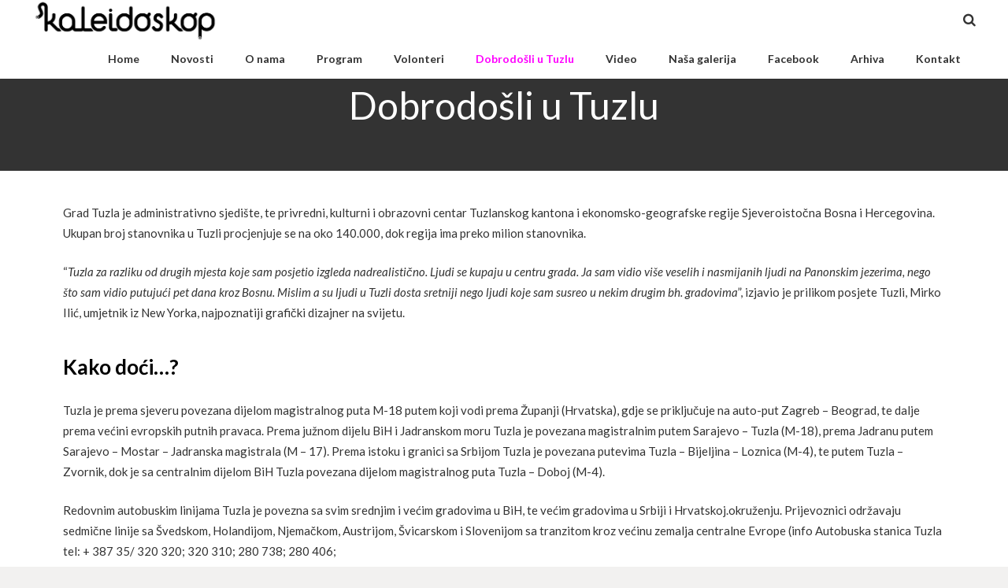

--- FILE ---
content_type: text/html; charset=UTF-8
request_url: https://kaleidoskop.ba/turist-info/
body_size: 18822
content:
<!DOCTYPE HTML>
<html class="" lang="bs-BA">
<head>
	<meta charset="UTF-8">

		<title>Dobrodošli u Tuzlu</title>

	<meta name='robots' content='max-image-preview:large' />
<link rel='dns-prefetch' href='//secure.gravatar.com' />
<link rel='dns-prefetch' href='//stats.wp.com' />
<link rel='dns-prefetch' href='//fonts.googleapis.com' />
<link rel='dns-prefetch' href='//v0.wordpress.com' />
<link rel="alternate" type="application/rss+xml" title="Kaleidoskop &raquo; novosti" href="https://kaleidoskop.ba/feed/" />
<link rel="alternate" type="application/rss+xml" title="Kaleidoskop &raquo;  novosti o komentarima" href="https://kaleidoskop.ba/comments/feed/" />
<meta name="viewport" content="width=device-width, maximum-scale=1, initial-scale=1">
<meta name="SKYPE_TOOLBAR" content="SKYPE_TOOLBAR_PARSER_COMPATIBLE">
<script type="text/javascript">
/* <![CDATA[ */
window._wpemojiSettings = {"baseUrl":"https:\/\/s.w.org\/images\/core\/emoji\/14.0.0\/72x72\/","ext":".png","svgUrl":"https:\/\/s.w.org\/images\/core\/emoji\/14.0.0\/svg\/","svgExt":".svg","source":{"concatemoji":"https:\/\/kaleidoskop.ba\/wp-includes\/js\/wp-emoji-release.min.js?ver=6.4.7"}};
/*! This file is auto-generated */
!function(i,n){var o,s,e;function c(e){try{var t={supportTests:e,timestamp:(new Date).valueOf()};sessionStorage.setItem(o,JSON.stringify(t))}catch(e){}}function p(e,t,n){e.clearRect(0,0,e.canvas.width,e.canvas.height),e.fillText(t,0,0);var t=new Uint32Array(e.getImageData(0,0,e.canvas.width,e.canvas.height).data),r=(e.clearRect(0,0,e.canvas.width,e.canvas.height),e.fillText(n,0,0),new Uint32Array(e.getImageData(0,0,e.canvas.width,e.canvas.height).data));return t.every(function(e,t){return e===r[t]})}function u(e,t,n){switch(t){case"flag":return n(e,"\ud83c\udff3\ufe0f\u200d\u26a7\ufe0f","\ud83c\udff3\ufe0f\u200b\u26a7\ufe0f")?!1:!n(e,"\ud83c\uddfa\ud83c\uddf3","\ud83c\uddfa\u200b\ud83c\uddf3")&&!n(e,"\ud83c\udff4\udb40\udc67\udb40\udc62\udb40\udc65\udb40\udc6e\udb40\udc67\udb40\udc7f","\ud83c\udff4\u200b\udb40\udc67\u200b\udb40\udc62\u200b\udb40\udc65\u200b\udb40\udc6e\u200b\udb40\udc67\u200b\udb40\udc7f");case"emoji":return!n(e,"\ud83e\udef1\ud83c\udffb\u200d\ud83e\udef2\ud83c\udfff","\ud83e\udef1\ud83c\udffb\u200b\ud83e\udef2\ud83c\udfff")}return!1}function f(e,t,n){var r="undefined"!=typeof WorkerGlobalScope&&self instanceof WorkerGlobalScope?new OffscreenCanvas(300,150):i.createElement("canvas"),a=r.getContext("2d",{willReadFrequently:!0}),o=(a.textBaseline="top",a.font="600 32px Arial",{});return e.forEach(function(e){o[e]=t(a,e,n)}),o}function t(e){var t=i.createElement("script");t.src=e,t.defer=!0,i.head.appendChild(t)}"undefined"!=typeof Promise&&(o="wpEmojiSettingsSupports",s=["flag","emoji"],n.supports={everything:!0,everythingExceptFlag:!0},e=new Promise(function(e){i.addEventListener("DOMContentLoaded",e,{once:!0})}),new Promise(function(t){var n=function(){try{var e=JSON.parse(sessionStorage.getItem(o));if("object"==typeof e&&"number"==typeof e.timestamp&&(new Date).valueOf()<e.timestamp+604800&&"object"==typeof e.supportTests)return e.supportTests}catch(e){}return null}();if(!n){if("undefined"!=typeof Worker&&"undefined"!=typeof OffscreenCanvas&&"undefined"!=typeof URL&&URL.createObjectURL&&"undefined"!=typeof Blob)try{var e="postMessage("+f.toString()+"("+[JSON.stringify(s),u.toString(),p.toString()].join(",")+"));",r=new Blob([e],{type:"text/javascript"}),a=new Worker(URL.createObjectURL(r),{name:"wpTestEmojiSupports"});return void(a.onmessage=function(e){c(n=e.data),a.terminate(),t(n)})}catch(e){}c(n=f(s,u,p))}t(n)}).then(function(e){for(var t in e)n.supports[t]=e[t],n.supports.everything=n.supports.everything&&n.supports[t],"flag"!==t&&(n.supports.everythingExceptFlag=n.supports.everythingExceptFlag&&n.supports[t]);n.supports.everythingExceptFlag=n.supports.everythingExceptFlag&&!n.supports.flag,n.DOMReady=!1,n.readyCallback=function(){n.DOMReady=!0}}).then(function(){return e}).then(function(){var e;n.supports.everything||(n.readyCallback(),(e=n.source||{}).concatemoji?t(e.concatemoji):e.wpemoji&&e.twemoji&&(t(e.twemoji),t(e.wpemoji)))}))}((window,document),window._wpemojiSettings);
/* ]]> */
</script>
<style id='wp-emoji-styles-inline-css' type='text/css'>

	img.wp-smiley, img.emoji {
		display: inline !important;
		border: none !important;
		box-shadow: none !important;
		height: 1em !important;
		width: 1em !important;
		margin: 0 0.07em !important;
		vertical-align: -0.1em !important;
		background: none !important;
		padding: 0 !important;
	}
</style>
<link rel='stylesheet' id='wp-block-library-css' href='https://kaleidoskop.ba/wp-includes/css/dist/block-library/style.min.css?ver=6.4.7' type='text/css' media='all' />
<link rel='stylesheet' id='mediaelement-css' href='https://kaleidoskop.ba/wp-includes/js/mediaelement/mediaelementplayer-legacy.min.css?ver=4.2.17' type='text/css' media='all' />
<link rel='stylesheet' id='wp-mediaelement-css' href='https://kaleidoskop.ba/wp-includes/js/mediaelement/wp-mediaelement.min.css?ver=6.4.7' type='text/css' media='all' />
<style id='jetpack-sharing-buttons-style-inline-css' type='text/css'>
.jetpack-sharing-buttons__services-list{display:flex;flex-direction:row;flex-wrap:wrap;gap:0;list-style-type:none;margin:5px;padding:0}.jetpack-sharing-buttons__services-list.has-small-icon-size{font-size:12px}.jetpack-sharing-buttons__services-list.has-normal-icon-size{font-size:16px}.jetpack-sharing-buttons__services-list.has-large-icon-size{font-size:24px}.jetpack-sharing-buttons__services-list.has-huge-icon-size{font-size:36px}@media print{.jetpack-sharing-buttons__services-list{display:none!important}}.editor-styles-wrapper .wp-block-jetpack-sharing-buttons{gap:0;padding-inline-start:0}ul.jetpack-sharing-buttons__services-list.has-background{padding:1.25em 2.375em}
</style>
<style id='classic-theme-styles-inline-css' type='text/css'>
/*! This file is auto-generated */
.wp-block-button__link{color:#fff;background-color:#32373c;border-radius:9999px;box-shadow:none;text-decoration:none;padding:calc(.667em + 2px) calc(1.333em + 2px);font-size:1.125em}.wp-block-file__button{background:#32373c;color:#fff;text-decoration:none}
</style>
<style id='global-styles-inline-css' type='text/css'>
body{--wp--preset--color--black: #000000;--wp--preset--color--cyan-bluish-gray: #abb8c3;--wp--preset--color--white: #ffffff;--wp--preset--color--pale-pink: #f78da7;--wp--preset--color--vivid-red: #cf2e2e;--wp--preset--color--luminous-vivid-orange: #ff6900;--wp--preset--color--luminous-vivid-amber: #fcb900;--wp--preset--color--light-green-cyan: #7bdcb5;--wp--preset--color--vivid-green-cyan: #00d084;--wp--preset--color--pale-cyan-blue: #8ed1fc;--wp--preset--color--vivid-cyan-blue: #0693e3;--wp--preset--color--vivid-purple: #9b51e0;--wp--preset--gradient--vivid-cyan-blue-to-vivid-purple: linear-gradient(135deg,rgba(6,147,227,1) 0%,rgb(155,81,224) 100%);--wp--preset--gradient--light-green-cyan-to-vivid-green-cyan: linear-gradient(135deg,rgb(122,220,180) 0%,rgb(0,208,130) 100%);--wp--preset--gradient--luminous-vivid-amber-to-luminous-vivid-orange: linear-gradient(135deg,rgba(252,185,0,1) 0%,rgba(255,105,0,1) 100%);--wp--preset--gradient--luminous-vivid-orange-to-vivid-red: linear-gradient(135deg,rgba(255,105,0,1) 0%,rgb(207,46,46) 100%);--wp--preset--gradient--very-light-gray-to-cyan-bluish-gray: linear-gradient(135deg,rgb(238,238,238) 0%,rgb(169,184,195) 100%);--wp--preset--gradient--cool-to-warm-spectrum: linear-gradient(135deg,rgb(74,234,220) 0%,rgb(151,120,209) 20%,rgb(207,42,186) 40%,rgb(238,44,130) 60%,rgb(251,105,98) 80%,rgb(254,248,76) 100%);--wp--preset--gradient--blush-light-purple: linear-gradient(135deg,rgb(255,206,236) 0%,rgb(152,150,240) 100%);--wp--preset--gradient--blush-bordeaux: linear-gradient(135deg,rgb(254,205,165) 0%,rgb(254,45,45) 50%,rgb(107,0,62) 100%);--wp--preset--gradient--luminous-dusk: linear-gradient(135deg,rgb(255,203,112) 0%,rgb(199,81,192) 50%,rgb(65,88,208) 100%);--wp--preset--gradient--pale-ocean: linear-gradient(135deg,rgb(255,245,203) 0%,rgb(182,227,212) 50%,rgb(51,167,181) 100%);--wp--preset--gradient--electric-grass: linear-gradient(135deg,rgb(202,248,128) 0%,rgb(113,206,126) 100%);--wp--preset--gradient--midnight: linear-gradient(135deg,rgb(2,3,129) 0%,rgb(40,116,252) 100%);--wp--preset--font-size--small: 13px;--wp--preset--font-size--medium: 20px;--wp--preset--font-size--large: 36px;--wp--preset--font-size--x-large: 42px;--wp--preset--spacing--20: 0.44rem;--wp--preset--spacing--30: 0.67rem;--wp--preset--spacing--40: 1rem;--wp--preset--spacing--50: 1.5rem;--wp--preset--spacing--60: 2.25rem;--wp--preset--spacing--70: 3.38rem;--wp--preset--spacing--80: 5.06rem;--wp--preset--shadow--natural: 6px 6px 9px rgba(0, 0, 0, 0.2);--wp--preset--shadow--deep: 12px 12px 50px rgba(0, 0, 0, 0.4);--wp--preset--shadow--sharp: 6px 6px 0px rgba(0, 0, 0, 0.2);--wp--preset--shadow--outlined: 6px 6px 0px -3px rgba(255, 255, 255, 1), 6px 6px rgba(0, 0, 0, 1);--wp--preset--shadow--crisp: 6px 6px 0px rgba(0, 0, 0, 1);}:where(.is-layout-flex){gap: 0.5em;}:where(.is-layout-grid){gap: 0.5em;}body .is-layout-flow > .alignleft{float: left;margin-inline-start: 0;margin-inline-end: 2em;}body .is-layout-flow > .alignright{float: right;margin-inline-start: 2em;margin-inline-end: 0;}body .is-layout-flow > .aligncenter{margin-left: auto !important;margin-right: auto !important;}body .is-layout-constrained > .alignleft{float: left;margin-inline-start: 0;margin-inline-end: 2em;}body .is-layout-constrained > .alignright{float: right;margin-inline-start: 2em;margin-inline-end: 0;}body .is-layout-constrained > .aligncenter{margin-left: auto !important;margin-right: auto !important;}body .is-layout-constrained > :where(:not(.alignleft):not(.alignright):not(.alignfull)){max-width: var(--wp--style--global--content-size);margin-left: auto !important;margin-right: auto !important;}body .is-layout-constrained > .alignwide{max-width: var(--wp--style--global--wide-size);}body .is-layout-flex{display: flex;}body .is-layout-flex{flex-wrap: wrap;align-items: center;}body .is-layout-flex > *{margin: 0;}body .is-layout-grid{display: grid;}body .is-layout-grid > *{margin: 0;}:where(.wp-block-columns.is-layout-flex){gap: 2em;}:where(.wp-block-columns.is-layout-grid){gap: 2em;}:where(.wp-block-post-template.is-layout-flex){gap: 1.25em;}:where(.wp-block-post-template.is-layout-grid){gap: 1.25em;}.has-black-color{color: var(--wp--preset--color--black) !important;}.has-cyan-bluish-gray-color{color: var(--wp--preset--color--cyan-bluish-gray) !important;}.has-white-color{color: var(--wp--preset--color--white) !important;}.has-pale-pink-color{color: var(--wp--preset--color--pale-pink) !important;}.has-vivid-red-color{color: var(--wp--preset--color--vivid-red) !important;}.has-luminous-vivid-orange-color{color: var(--wp--preset--color--luminous-vivid-orange) !important;}.has-luminous-vivid-amber-color{color: var(--wp--preset--color--luminous-vivid-amber) !important;}.has-light-green-cyan-color{color: var(--wp--preset--color--light-green-cyan) !important;}.has-vivid-green-cyan-color{color: var(--wp--preset--color--vivid-green-cyan) !important;}.has-pale-cyan-blue-color{color: var(--wp--preset--color--pale-cyan-blue) !important;}.has-vivid-cyan-blue-color{color: var(--wp--preset--color--vivid-cyan-blue) !important;}.has-vivid-purple-color{color: var(--wp--preset--color--vivid-purple) !important;}.has-black-background-color{background-color: var(--wp--preset--color--black) !important;}.has-cyan-bluish-gray-background-color{background-color: var(--wp--preset--color--cyan-bluish-gray) !important;}.has-white-background-color{background-color: var(--wp--preset--color--white) !important;}.has-pale-pink-background-color{background-color: var(--wp--preset--color--pale-pink) !important;}.has-vivid-red-background-color{background-color: var(--wp--preset--color--vivid-red) !important;}.has-luminous-vivid-orange-background-color{background-color: var(--wp--preset--color--luminous-vivid-orange) !important;}.has-luminous-vivid-amber-background-color{background-color: var(--wp--preset--color--luminous-vivid-amber) !important;}.has-light-green-cyan-background-color{background-color: var(--wp--preset--color--light-green-cyan) !important;}.has-vivid-green-cyan-background-color{background-color: var(--wp--preset--color--vivid-green-cyan) !important;}.has-pale-cyan-blue-background-color{background-color: var(--wp--preset--color--pale-cyan-blue) !important;}.has-vivid-cyan-blue-background-color{background-color: var(--wp--preset--color--vivid-cyan-blue) !important;}.has-vivid-purple-background-color{background-color: var(--wp--preset--color--vivid-purple) !important;}.has-black-border-color{border-color: var(--wp--preset--color--black) !important;}.has-cyan-bluish-gray-border-color{border-color: var(--wp--preset--color--cyan-bluish-gray) !important;}.has-white-border-color{border-color: var(--wp--preset--color--white) !important;}.has-pale-pink-border-color{border-color: var(--wp--preset--color--pale-pink) !important;}.has-vivid-red-border-color{border-color: var(--wp--preset--color--vivid-red) !important;}.has-luminous-vivid-orange-border-color{border-color: var(--wp--preset--color--luminous-vivid-orange) !important;}.has-luminous-vivid-amber-border-color{border-color: var(--wp--preset--color--luminous-vivid-amber) !important;}.has-light-green-cyan-border-color{border-color: var(--wp--preset--color--light-green-cyan) !important;}.has-vivid-green-cyan-border-color{border-color: var(--wp--preset--color--vivid-green-cyan) !important;}.has-pale-cyan-blue-border-color{border-color: var(--wp--preset--color--pale-cyan-blue) !important;}.has-vivid-cyan-blue-border-color{border-color: var(--wp--preset--color--vivid-cyan-blue) !important;}.has-vivid-purple-border-color{border-color: var(--wp--preset--color--vivid-purple) !important;}.has-vivid-cyan-blue-to-vivid-purple-gradient-background{background: var(--wp--preset--gradient--vivid-cyan-blue-to-vivid-purple) !important;}.has-light-green-cyan-to-vivid-green-cyan-gradient-background{background: var(--wp--preset--gradient--light-green-cyan-to-vivid-green-cyan) !important;}.has-luminous-vivid-amber-to-luminous-vivid-orange-gradient-background{background: var(--wp--preset--gradient--luminous-vivid-amber-to-luminous-vivid-orange) !important;}.has-luminous-vivid-orange-to-vivid-red-gradient-background{background: var(--wp--preset--gradient--luminous-vivid-orange-to-vivid-red) !important;}.has-very-light-gray-to-cyan-bluish-gray-gradient-background{background: var(--wp--preset--gradient--very-light-gray-to-cyan-bluish-gray) !important;}.has-cool-to-warm-spectrum-gradient-background{background: var(--wp--preset--gradient--cool-to-warm-spectrum) !important;}.has-blush-light-purple-gradient-background{background: var(--wp--preset--gradient--blush-light-purple) !important;}.has-blush-bordeaux-gradient-background{background: var(--wp--preset--gradient--blush-bordeaux) !important;}.has-luminous-dusk-gradient-background{background: var(--wp--preset--gradient--luminous-dusk) !important;}.has-pale-ocean-gradient-background{background: var(--wp--preset--gradient--pale-ocean) !important;}.has-electric-grass-gradient-background{background: var(--wp--preset--gradient--electric-grass) !important;}.has-midnight-gradient-background{background: var(--wp--preset--gradient--midnight) !important;}.has-small-font-size{font-size: var(--wp--preset--font-size--small) !important;}.has-medium-font-size{font-size: var(--wp--preset--font-size--medium) !important;}.has-large-font-size{font-size: var(--wp--preset--font-size--large) !important;}.has-x-large-font-size{font-size: var(--wp--preset--font-size--x-large) !important;}
.wp-block-navigation a:where(:not(.wp-element-button)){color: inherit;}
:where(.wp-block-post-template.is-layout-flex){gap: 1.25em;}:where(.wp-block-post-template.is-layout-grid){gap: 1.25em;}
:where(.wp-block-columns.is-layout-flex){gap: 2em;}:where(.wp-block-columns.is-layout-grid){gap: 2em;}
.wp-block-pullquote{font-size: 1.5em;line-height: 1.6;}
</style>
<link rel='stylesheet' id='contact-form-7-css' href='https://kaleidoskop.ba/wp-content/plugins/contact-form-7/includes/css/styles.css?ver=5.9.8' type='text/css' media='all' />
<link rel='stylesheet' id='us-font-1-css' href='https://fonts.googleapis.com/css?family=Lato%3A400%2C700%2C400italic%2C700italic&#038;subset=latin-ext&#038;ver=6.4.7' type='text/css' media='all' />
<link rel='stylesheet' id='us-base-css' href='//kaleidoskop.ba/wp-content/themes/Impreza/framework/css/us-base.css?ver=2.9' type='text/css' media='all' />
<link rel='stylesheet' id='us-font-awesome-css' href='//kaleidoskop.ba/wp-content/themes/Impreza/framework/css/font-awesome.css?ver=4.5.0' type='text/css' media='all' />
<link rel='stylesheet' id='us-font-mdfi-css' href='//kaleidoskop.ba/wp-content/themes/Impreza/framework/css/font-mdfi.css?ver=1' type='text/css' media='all' />
<link rel='stylesheet' id='us-magnific-popup-css' href='//kaleidoskop.ba/wp-content/themes/Impreza/framework/css/magnific-popup.css?ver=1' type='text/css' media='all' />
<link rel='stylesheet' id='us-style-css' href='//kaleidoskop.ba/wp-content/themes/Impreza/css/style.css?ver=2.9' type='text/css' media='all' />
<link rel='stylesheet' id='us-responsive-css' href='//kaleidoskop.ba/wp-content/themes/Impreza/css/responsive.css?ver=2.9' type='text/css' media='all' />
<link rel='stylesheet' id='bsf-Defaults-css' href='http://kaleidoskop.ba/wp-content/uploads/smile_fonts/Defaults/Defaults.css?ver=6.4.7' type='text/css' media='all' />
<link rel='stylesheet' id='mpc-massive-style-css' href='https://kaleidoskop.ba/wp-content/plugins/mpc-massive/assets/css/mpc-styles.css?ver=6.4.7' type='text/css' media='all' />
<link rel='stylesheet' id='jetpack_css-css' href='https://kaleidoskop.ba/wp-content/plugins/jetpack/css/jetpack.css?ver=13.6.1' type='text/css' media='all' />
<script type="text/javascript" src="https://kaleidoskop.ba/wp-includes/js/jquery/jquery.min.js?ver=3.7.1" id="jquery-core-js"></script>
<script type="text/javascript" src="https://kaleidoskop.ba/wp-includes/js/jquery/jquery-migrate.min.js?ver=3.4.1" id="jquery-migrate-js"></script>
<link rel="https://api.w.org/" href="https://kaleidoskop.ba/wp-json/" /><link rel="alternate" type="application/json" href="https://kaleidoskop.ba/wp-json/wp/v2/pages/1007" /><link rel="EditURI" type="application/rsd+xml" title="RSD" href="https://kaleidoskop.ba/xmlrpc.php?rsd" />
<meta name="generator" content="WordPress 6.4.7" />
<link rel="canonical" href="https://kaleidoskop.ba/turist-info/" />
<link rel='shortlink' href='https://wp.me/P7u8bg-gf' />
<link rel="alternate" type="application/json+oembed" href="https://kaleidoskop.ba/wp-json/oembed/1.0/embed?url=https%3A%2F%2Fkaleidoskop.ba%2Fturist-info%2F" />
<link rel="alternate" type="text/xml+oembed" href="https://kaleidoskop.ba/wp-json/oembed/1.0/embed?url=https%3A%2F%2Fkaleidoskop.ba%2Fturist-info%2F&#038;format=xml" />
	<style>img#wpstats{display:none}</style>
		<style type="text/css">.recentcomments a{display:inline !important;padding:0 !important;margin:0 !important;}</style><meta name="generator" content="Powered by Visual Composer - drag and drop page builder for WordPress."/>
<!--[if lte IE 9]><link rel="stylesheet" type="text/css" href="https://kaleidoskop.ba/wp-content/plugins/js_composer/assets/css/vc_lte_ie9.min.css" media="screen"><![endif]--><!--[if IE  8]><link rel="stylesheet" type="text/css" href="https://kaleidoskop.ba/wp-content/plugins/js_composer/assets/css/vc-ie8.min.css" media="screen"><![endif]--><meta name="generator" content="Powered by Slider Revolution 6.6.20 - responsive, Mobile-Friendly Slider Plugin for WordPress with comfortable drag and drop interface." />

<!-- Jetpack Open Graph Tags -->
<meta property="og:type" content="article" />
<meta property="og:title" content="Dobrodošli u Tuzlu" />
<meta property="og:url" content="https://kaleidoskop.ba/turist-info/" />
<meta property="og:description" content="Visit the post for more." />
<meta property="article:published_time" content="2016-03-03T13:31:43+00:00" />
<meta property="article:modified_time" content="2016-10-11T06:25:31+00:00" />
<meta property="og:site_name" content="Kaleidoskop" />
<meta property="og:image" content="https://kaleidoskop.ba/wp-content/uploads/2016/04/cropped-kaleidosk.jpg" />
<meta property="og:image:width" content="512" />
<meta property="og:image:height" content="512" />
<meta property="og:image:alt" content="" />
<meta property="og:locale" content="bs_BA" />
<meta name="twitter:text:title" content="Dobrodošli u Tuzlu" />
<meta name="twitter:image" content="https://kaleidoskop.ba/wp-content/uploads/2016/04/cropped-kaleidosk-270x270.jpg" />
<meta name="twitter:card" content="summary" />
<meta name="twitter:description" content="Visit the post for more." />

<!-- End Jetpack Open Graph Tags -->
<link rel="icon" href="https://kaleidoskop.ba/wp-content/uploads/2016/04/cropped-kaleidosk-32x32.jpg" sizes="32x32" />
<link rel="icon" href="https://kaleidoskop.ba/wp-content/uploads/2016/04/cropped-kaleidosk-192x192.jpg" sizes="192x192" />
<link rel="apple-touch-icon" href="https://kaleidoskop.ba/wp-content/uploads/2016/04/cropped-kaleidosk-180x180.jpg" />
<meta name="msapplication-TileImage" content="https://kaleidoskop.ba/wp-content/uploads/2016/04/cropped-kaleidosk-270x270.jpg" />
<script>function setREVStartSize(e){
			//window.requestAnimationFrame(function() {
				window.RSIW = window.RSIW===undefined ? window.innerWidth : window.RSIW;
				window.RSIH = window.RSIH===undefined ? window.innerHeight : window.RSIH;
				try {
					var pw = document.getElementById(e.c).parentNode.offsetWidth,
						newh;
					pw = pw===0 || isNaN(pw) || (e.l=="fullwidth" || e.layout=="fullwidth") ? window.RSIW : pw;
					e.tabw = e.tabw===undefined ? 0 : parseInt(e.tabw);
					e.thumbw = e.thumbw===undefined ? 0 : parseInt(e.thumbw);
					e.tabh = e.tabh===undefined ? 0 : parseInt(e.tabh);
					e.thumbh = e.thumbh===undefined ? 0 : parseInt(e.thumbh);
					e.tabhide = e.tabhide===undefined ? 0 : parseInt(e.tabhide);
					e.thumbhide = e.thumbhide===undefined ? 0 : parseInt(e.thumbhide);
					e.mh = e.mh===undefined || e.mh=="" || e.mh==="auto" ? 0 : parseInt(e.mh,0);
					if(e.layout==="fullscreen" || e.l==="fullscreen")
						newh = Math.max(e.mh,window.RSIH);
					else{
						e.gw = Array.isArray(e.gw) ? e.gw : [e.gw];
						for (var i in e.rl) if (e.gw[i]===undefined || e.gw[i]===0) e.gw[i] = e.gw[i-1];
						e.gh = e.el===undefined || e.el==="" || (Array.isArray(e.el) && e.el.length==0)? e.gh : e.el;
						e.gh = Array.isArray(e.gh) ? e.gh : [e.gh];
						for (var i in e.rl) if (e.gh[i]===undefined || e.gh[i]===0) e.gh[i] = e.gh[i-1];
											
						var nl = new Array(e.rl.length),
							ix = 0,
							sl;
						e.tabw = e.tabhide>=pw ? 0 : e.tabw;
						e.thumbw = e.thumbhide>=pw ? 0 : e.thumbw;
						e.tabh = e.tabhide>=pw ? 0 : e.tabh;
						e.thumbh = e.thumbhide>=pw ? 0 : e.thumbh;
						for (var i in e.rl) nl[i] = e.rl[i]<window.RSIW ? 0 : e.rl[i];
						sl = nl[0];
						for (var i in nl) if (sl>nl[i] && nl[i]>0) { sl = nl[i]; ix=i;}
						var m = pw>(e.gw[ix]+e.tabw+e.thumbw) ? 1 : (pw-(e.tabw+e.thumbw)) / (e.gw[ix]);
						newh =  (e.gh[ix] * m) + (e.tabh + e.thumbh);
					}
					var el = document.getElementById(e.c);
					if (el!==null && el) el.style.height = newh+"px";
					el = document.getElementById(e.c+"_wrapper");
					if (el!==null && el) {
						el.style.height = newh+"px";
						el.style.display = "block";
					}
				} catch(e){
					console.log("Failure at Presize of Slider:" + e)
				}
			//});
		  };</script>
<style type="text/css" data-type="vc_shortcodes-custom-css">.vc_custom_1457610150212{margin-top: 10px !important;margin-bottom: 30px !important;}.vc_custom_1457610195986{margin-top: 30px !important;margin-bottom: 10px !important;}.vc_custom_1457529835004{margin-top: 30px !important;}</style><noscript><style type="text/css"> .wpb_animate_when_almost_visible { opacity: 1; }</style></noscript>
			<style id='us-theme-options-css' type="text/css">body {font-family:"Lato", sans-serif;font-size:15px;line-height:26px;font-weight:400;}.w-blog-post {font-size:15px;}.l-header .menu-item-language,.l-header .w-nav-item {font-family:"Lato", sans-serif;font-weight:700;}.type_desktop .menu-item-language > a,.l-header .type_desktop .w-nav-anchor.level_1,.type_desktop [class*="columns"] .menu-item-has-children .w-nav-anchor.level_2 {font-size:14px;}.type_desktop .submenu-languages .menu-item-language > a,.l-header .type_desktop .w-nav-anchor.level_2,.l-header .type_desktop .w-nav-anchor.level_3,.l-header .type_desktop .w-nav-anchor.level_4 {font-size:14px;}.l-header .type_mobile .w-nav-anchor.level_1 {font-size:16px;}.type_mobile .menu-item-language > a,.l-header .type_mobile .w-nav-anchor.level_2,.l-header .type_mobile .w-nav-anchor.level_3,.l-header .type_mobile .w-nav-anchor.level_4 {font-size:14px;}h1, h2, h3, h4, h5, h6,.w-blog-post.format-quote blockquote,.w-counter-number,.w-logo-title,.w-pricing-item-price,.w-tabs-item-title,.ult_price_figure,.ult_countdown-amount,.ultb3-box .ultb3-title,.stats-block .stats-desc .stats-number {font-family:"Lato", sans-serif;font-weight:400;}h1 {font-size:48px;}h2 {font-size:42px;}h3 {font-size:26px;}h4,.widgettitle,.comment-reply-title,.woocommerce #reviews h2,.woocommerce .related > h2,.woocommerce .upsells > h2,.woocommerce .cross-sells > h2,.ultb3-box .ultb3-title,.flip-box-wrap .flip-box .ifb-face h3,.aio-icon-box .aio-icon-header h3.aio-icon-title {font-size:22px;}h5,.w-blog:not(.cols_1) .w-blog-list .w-blog-post-title {font-size:20px;}h6 {font-size:18px;}@media (max-width:767px) {body {font-size:13px;line-height:23px;}.w-blog-post {font-size:13px;}h1 {font-size:30px;}h2 {font-size:26px;}h3 {font-size:22px;}h4,.widgettitle,.comment-reply-title,.woocommerce #reviews h2,.woocommerce .related > h2,.woocommerce .upsells > h2,.woocommerce .cross-sells > h2,.ultb3-box .ultb3-title,.flip-box-wrap .flip-box .ifb-face h3,.aio-icon-box .aio-icon-header h3.aio-icon-title {font-size:20px;}h5 {font-size:18px;}h6 {font-size:16px;}}.l-body,.l-header.pos_fixed {min-width:1240px;}.l-canvas.type_boxed,.l-canvas.type_boxed .l-subheader,.l-canvas.type_boxed ~ .l-footer .l-subfooter {max-width:1240px;}.l-subheader-h,.l-titlebar-h,.l-main-h,.l-section-h,.l-subfooter-h,.w-tabs-section-content-h,.w-blog-post-body {max-width:1140px;}.l-sidebar {width:25%;}.l-content {width:70%;}@media (max-width:768px) {.g-cols.offset_none,.g-cols.offset_none > div {display:block;}.g-cols > div {width:100% !important;margin-left:0 !important;margin-right:0 !important;margin-bottom:30px;}.l-subfooter.at_top .g-cols > div {margin-bottom:10px;}.g-cols.offset_none > div,.g-cols > div:last-child {margin-bottom:0 !important;}}@media (min-width:901px) {.l-subheader.at_middle {line-height:50px;}.l-header.layout_advanced .l-subheader.at_middle,.l-header.layout_centered .l-subheader.at_middle {height:50px;}.l-header.layout_standard.sticky .l-subheader.at_middle,.l-header.layout_extended.sticky .l-subheader.at_middle {line-height:50px;}.l-header.layout_advanced.sticky .l-subheader.at_middle,.l-header.layout_centered.sticky .l-subheader.at_middle {line-height:50px;height:50px;}.l-subheader.at_top {height:36px;}.l-subheader.at_top,.l-subheader.at_bottom {line-height:36px;}.l-header.layout_extended.sticky .l-subheader.at_top {line-height:0px;height:0px;}.l-header.layout_advanced.sticky .l-subheader.at_bottom,.l-header.layout_centered.sticky .l-subheader.at_bottom {line-height:40px;}.l-header.layout_standard.pos_fixed ~ .l-titlebar,.l-canvas.titlebar_none.sidebar_left .l-header.layout_standard.pos_fixed ~ .l-main,.l-canvas.titlebar_none.sidebar_right .l-header.layout_standard.pos_fixed ~ .l-main,.l-canvas.titlebar_none.sidebar_none .l-header.layout_standard.pos_fixed ~ .l-main .l-section:first-child,.l-header.layout_standard.pos_static.bg_transparent ~ .l-titlebar,.l-canvas.titlebar_none.sidebar_left .l-header.layout_standard.pos_static.bg_transparent ~ .l-main,.l-canvas.titlebar_none.sidebar_right .l-header.layout_standard.pos_static.bg_transparent ~ .l-main,.l-canvas.titlebar_none.sidebar_none .l-header.layout_standard.pos_static.bg_transparent ~ .l-main .l-section:first-child {padding-top:50px;}.l-header.layout_extended.pos_fixed ~ .l-titlebar,.l-canvas.titlebar_none.sidebar_left .l-header.layout_extended.pos_fixed ~ .l-main,.l-canvas.titlebar_none.sidebar_right .l-header.layout_extended.pos_fixed ~ .l-main,.l-canvas.titlebar_none.sidebar_none .l-header.layout_extended.pos_fixed ~ .l-main .l-section:first-child,.l-header.layout_extended.pos_static.bg_transparent ~ .l-titlebar,.l-canvas.titlebar_none.sidebar_left .l-header.layout_extended.pos_static.bg_transparent ~ .l-main,.l-canvas.titlebar_none.sidebar_right .l-header.layout_extended.pos_static.bg_transparent ~ .l-main,.l-canvas.titlebar_none.sidebar_none .l-header.layout_extended.pos_static.bg_transparent ~ .l-main .l-section:first-child {padding-top:86px;}.l-header.layout_advanced.pos_fixed ~ .l-titlebar,.l-canvas.titlebar_none.sidebar_left .l-header.layout_advanced.pos_fixed ~ .l-main,.l-canvas.titlebar_none.sidebar_right .l-header.layout_advanced.pos_fixed ~ .l-main,.l-canvas.titlebar_none.sidebar_none .l-header.layout_advanced.pos_fixed ~ .l-main .l-section:first-child,.l-header.layout_advanced.pos_static.bg_transparent ~ .l-titlebar,.l-canvas.titlebar_none.sidebar_left .l-header.layout_advanced.pos_static.bg_transparent ~ .l-main,.l-canvas.titlebar_none.sidebar_right .l-header.layout_advanced.pos_static.bg_transparent ~ .l-main,.l-canvas.titlebar_none.sidebar_none .l-header.layout_advanced.pos_static.bg_transparent ~ .l-main .l-section:first-child {padding-top:86px;}.l-header.layout_centered.pos_fixed ~ .l-titlebar,.l-canvas.titlebar_none.sidebar_left .l-header.layout_centered.pos_fixed ~ .l-main,.l-canvas.titlebar_none.sidebar_right .l-header.layout_centered.pos_fixed ~ .l-main,.l-canvas.titlebar_none.sidebar_none .l-header.layout_centered.pos_fixed ~ .l-main .l-section:first-child,.l-header.layout_centered.pos_static.bg_transparent ~ .l-titlebar,.l-canvas.titlebar_none.sidebar_left .l-header.layout_centered.pos_static.bg_transparent ~ .l-main,.l-canvas.titlebar_none.sidebar_right .l-header.layout_centered.pos_static.bg_transparent ~ .l-main,.l-canvas.titlebar_none.sidebar_none .l-header.layout_centered.pos_static.bg_transparent ~ .l-main .l-section:first-child {padding-top:86px;}.l-header.pos_static.bg_solid + .l-main .l-section.preview_trendy .w-blog-post-preview {top:-86px;}.l-body.header_aside {padding-left:300px;position:relative;}.rtl.l-body.header_aside {padding-left:0;padding-right:300px;}.l-header.layout_sided,.l-header.layout_sided .w-cart-notification {width:300px;}.l-body.header_aside .l-navigation-item.to_next {left:100px;}.no-touch .l-body.header_aside .l-navigation-item.to_next:hover {left:300px;}.rtl.l-body.header_aside .l-navigation-item.to_next {right:100px;}.no-touch .rtl.l-body.header_aside .l-navigation-item.to_next:hover {right:300px;}.w-nav.layout_ver.type_desktop [class*="columns"] .w-nav-list.level_2 {width:calc(100vw - 300px);max-width:980px;}}.w-nav.type_desktop .w-nav-anchor.level_1 {padding:0 20px;}.w-nav.type_desktop .btn.w-nav-item.level_1 {margin:0 10px;}.rtl .w-nav.type_desktop .btn.w-nav-item.level_1:last-child {margin-right:10px;}.l-header.layout_sided .w-nav.type_desktop {line-height:40px;}@media (min-width:901px) {.w-logo-img {height:50px;}.w-logo.with_transparent .w-logo-img > img.for_default {margin-bottom:-50px;}.l-header.layout_standard.sticky .w-logo-img,.l-header.layout_extended.sticky .w-logo-img {height:50px;}.l-header.layout_standard.sticky .w-logo.with_transparent .w-logo-img > img.for_default,.l-header.layout_extended.sticky .w-logo.with_transparent .w-logo-img > img.for_default {margin-bottom:-50px;}.l-header.layout_advanced.sticky .w-logo-img,.l-header.layout_centered.sticky .w-logo-img {height:50px;}.l-header.layout_advanced.sticky .w-logo.with_transparent .w-logo-img > img.for_default,.l-header.layout_centered.sticky .w-logo.with_transparent .w-logo-img > img.for_default {margin-bottom:-50px;}.l-header.layout_sided .w-logo-img > img {width:200px;}.w-logo-title {font-size:27px;}}@media (min-width:601px) and (max-width:900px) {.w-logo-img {height:30px;}.w-logo.with_transparent .w-logo-img > img.for_default {margin-bottom:-30px;}.w-logo-title {font-size:24px;}}@media (max-width:600px) {.w-logo-img {height:30px;}.w-logo.with_transparent .w-logo-img > img.for_default {margin-bottom:-30px;}.w-logo-title {font-size:20px;}}.l-header .w-socials-item.custom .w-socials-item-link-hover {background-color:#1abc9c;}.l-body {background-color:#f2f1f0;}.l-subheader.at_middle,.l-subheader.at_middle .w-lang-list,.l-subheader.at_middle .type_mobile .w-nav-list.level_1 {background-color:#ffffff;}.l-subheader.at_middle,.transparent .l-subheader.at_middle .type_mobile .w-nav-list.level_1 {color:#333333;}.no-touch .w-logo-link:hover,.no-touch .l-subheader.at_middle .w-contacts-item-value a:hover,.no-touch .l-subheader.at_middle .w-lang-item:hover,.no-touch .transparent .l-subheader.at_middle .w-lang.active .w-lang-item:hover,.no-touch .l-subheader.at_middle .w-socials-item-link:hover,.no-touch .l-subheader.at_middle .w-search-open:hover,.no-touch .l-subheader.at_middle .w-cart-h:hover .w-cart-link,.no-touch .l-subheader.at_middle .w-cart-quantity {color:#FF00FF;}.l-subheader.at_top,.l-subheader.at_top .w-lang-list,.l-subheader.at_bottom,.l-subheader.at_bottom .type_mobile .w-nav-list.level_1 {background-color:#f6f6f6;}.l-subheader.at_top,.l-subheader.at_bottom,.transparent .l-subheader.at_bottom .type_mobile .w-nav-list.level_1,.w-lang.active .w-lang-item {color:#666666;}.no-touch .l-subheader.at_top .w-contacts-item-value a:hover,.no-touch .l-subheader.at_top .w-lang-item:hover,.no-touch .transparent .l-subheader.at_top .w-lang.active .w-lang-item:hover,.no-touch .l-subheader.at_top .w-socials-item-link:hover,.no-touch .l-subheader.at_bottom .w-search-open:hover,.no-touch .l-subheader.at_bottom .w-cart-h:hover .w-cart-link,.no-touch .l-subheader.at_bottom .w-cart-quantity {color:#FF00FF;}.l-header.transparent .l-subheader {color:#ffffff;}.no-touch .l-header.transparent .type_desktop .menu-item-language > a:hover,.no-touch .l-header.transparent .type_desktop .menu-item-language:hover > a,.no-touch .l-header.transparent .w-logo-link:hover,.no-touch .l-header.transparent .l-subheader .w-contacts-item-value a:hover,.no-touch .l-header.transparent .l-subheader .w-lang-item:hover,.no-touch .l-header.transparent .l-subheader .w-socials-item-link:hover,.no-touch .l-header.transparent .l-subheader .w-search-open:hover,.no-touch .l-header.transparent .l-subheader .w-cart-h:hover .w-cart-link,.no-touch .l-header.transparent .l-subheader .w-cart-quantity,.no-touch .l-header.transparent .type_desktop .w-nav-item.level_1:hover .w-nav-anchor.level_1 {color:#FF00FF;}.l-header.transparent .w-nav-title:after {background-color:#FF00FF;}.w-search.layout_simple .w-form input,.w-search.layout_modern .w-form input,.w-search.layout_fullwidth .w-form,.w-search.layout_fullscreen .w-form:before {background-color:#ffffff !important;}.w-search .w-form {color:#000000;}.no-touch .l-header .menu-item-language > a:hover,.no-touch .type_desktop .menu-item-language:hover > a,.no-touch .l-header .w-nav-item.level_1:hover .w-nav-anchor.level_1 {background-color:#ffffff;}.no-touch .l-header .menu-item-language > a:hover,.no-touch .type_desktop .menu-item-language:hover > a,.no-touch .l-header .w-nav-item.level_1:hover .w-nav-anchor.level_1 {color:#FF00FF;}.w-nav-title:after {background-color:#FF00FF;}.l-header .w-nav-item.level_1.active .w-nav-anchor.level_1,.l-header .w-nav-item.level_1.current-menu-item .w-nav-anchor.level_1,.l-header .w-nav-item.level_1.current-menu-ancestor .w-nav-anchor.level_1 {color:#FF00FF;}.l-header .w-nav-item.level_1.active .w-nav-anchor.level_1,.l-header .w-nav-item.level_1.current-menu-item .w-nav-anchor.level_1,.l-header .w-nav-item.level_1.current-menu-ancestor .w-nav-anchor.level_1 {background-color:#ffffff;}.l-header.transparent .type_desktop .w-nav-item.level_1.active .w-nav-anchor.level_1,.l-header.transparent .type_desktop .w-nav-item.level_1.current-menu-item .w-nav-anchor.level_1,.l-header.transparent .type_desktop .w-nav-item.level_1.current-menu-ancestor .w-nav-anchor.level_1 {color:#FF00FF;}.type_desktop .submenu-languages,.l-header .w-nav-list.level_2,.l-header .w-nav-list.level_3,.l-header .w-nav-list.level_4 {background-color:#ffffff;}.type_desktop .submenu-languages,.l-header .w-nav-anchor.level_2,.l-header .w-nav-anchor.level_3,.l-header .w-nav-anchor.level_4,.type_desktop [class*="columns"] .w-nav-item.menu-item-has-children.active .w-nav-anchor.level_2,.type_desktop [class*="columns"] .w-nav-item.menu-item-has-children.current-menu-item .w-nav-anchor.level_2,.type_desktop [class*="columns"] .w-nav-item.menu-item-has-children.current-menu-ancestor .w-nav-anchor.level_2,.no-touch .type_desktop [class*="columns"] .w-nav-item.menu-item-has-children:hover .w-nav-anchor.level_2 {color:#333333;}.no-touch .type_desktop .submenu-languages .menu-item-language:hover > a,.no-touch .l-header .w-nav-item.level_2:hover .w-nav-anchor.level_2,.no-touch .l-header .w-nav-item.level_3:hover .w-nav-anchor.level_3,.no-touch .l-header .w-nav-item.level_4:hover .w-nav-anchor.level_4 {background-color:#FF00FF;}.no-touch .type_desktop .submenu-languages .menu-item-language:hover > a,.no-touch .l-header .w-nav-item.level_2:hover .w-nav-anchor.level_2,.no-touch .l-header .w-nav-item.level_3:hover .w-nav-anchor.level_3,.no-touch .l-header .w-nav-item.level_4:hover .w-nav-anchor.level_4 {color:#ffffff;}.l-header .w-nav-item.level_2.current-menu-item .w-nav-anchor.level_2,.l-header .w-nav-item.level_2.current-menu-ancestor .w-nav-anchor.level_2,.l-header .w-nav-item.level_3.current-menu-item .w-nav-anchor.level_3,.l-header .w-nav-item.level_3.current-menu-ancestor .w-nav-anchor.level_3,.l-header .w-nav-item.level_4.current-menu-item .w-nav-anchor.level_4,.l-header .w-nav-item.level_4.current-menu-ancestor .w-nav-anchor.level_4 {background-color:#ffffff;}.l-header .w-nav-item.level_2.current-menu-item .w-nav-anchor.level_2,.l-header .w-nav-item.level_2.current-menu-ancestor .w-nav-anchor.level_2,.l-header .w-nav-item.level_3.current-menu-item .w-nav-anchor.level_3,.l-header .w-nav-item.level_3.current-menu-ancestor .w-nav-anchor.level_3,.l-header .w-nav-item.level_4.current-menu-item .w-nav-anchor.level_4,.l-header .w-nav-item.level_4.current-menu-ancestor .w-nav-anchor.level_4 {color:#FF00FF;}.btn.w-nav-item .w-nav-anchor.level_1 {background-color:#FF00FF !important;}.btn.w-nav-item .w-nav-anchor.level_1 {color:#ffffff !important;}.no-touch .btn.w-nav-item .w-nav-anchor.level_1:before {background-color:#333333 !important;}.no-touch .btn.w-nav-item .w-nav-anchor.level_1:hover {color:#ffffff !important;}.l-preloader,.l-canvas,.w-blog.layout_masonry .w-blog-post-h,.w-blog.layout_cards .w-blog-post-h,.w-cart-dropdown,.g-filters.style_1 .g-filters-item.active,.no-touch .g-filters-item.active:hover,.w-tabs.layout_default .w-tabs-item.active,.w-tabs.layout_ver .w-tabs-item.active,.no-touch .w-tabs.layout_default .w-tabs-item.active:hover,.no-touch .w-tabs.layout_ver .w-tabs-item.active:hover,.w-tabs.layout_timeline .w-tabs-item,.w-tabs.layout_timeline .w-tabs-section-header-h,.no-touch #lang_sel ul ul a:hover,.no-touch #lang_sel_click ul ul a:hover,#lang_sel_footer,.woocommerce-tabs .tabs li.active,.no-touch .woocommerce-tabs .tabs li.active:hover,.woocommerce .stars span:after,.woocommerce .stars span a:after,.woocommerce #payment .payment_box input[type="text"],#bbp-user-navigation li.current,.gform_wrapper .chosen-container-single .chosen-search input[type="text"],.gform_wrapper .chosen-container-multi .chosen-choices li.search-choice {background-color:#ffffff;}.woocommerce .blockUI.blockOverlay {background-color:#ffffff !important;}.w-tabs.layout_modern .w-tabs-item:after {border-bottom-color:#ffffff;}a.w-btn.color_contrast,.w-btn.color_contrast,.no-touch a.w-btn.color_contrast:hover,.no-touch .w-btn.color_contrast:hover,.no-touch a.w-btn.color_contrast.style_outlined:hover,.no-touch .w-btn.color_contrast.style_outlined:hover,.w-iconbox.style_circle.color_contrast .w-iconbox-icon {color:#ffffff;}input,textarea,select,.l-section.for_blogpost .w-blog-post-preview,.w-actionbox.color_light,.g-filters.style_1,.g-filters.style_2 .g-filters-item.active,.w-iconbox.style_circle.color_light .w-iconbox-icon,.g-loadmore-btn,.w-pricing-item-header,.w-progbar-bar,.w-progbar.style_3 .w-progbar-bar:before,.w-progbar.style_3 .w-progbar-bar-count,.w-tabs.layout_default .w-tabs-list,.w-tabs.layout_ver .w-tabs-list,.w-testimonial.style_4:before,.no-touch .l-main .widget_nav_menu a:hover,.l-content .wp-caption-text,#lang_sel a,#lang_sel_click a,.smile-icon-timeline-wrap .timeline-wrapper .timeline-block,.smile-icon-timeline-wrap .timeline-feature-item.feat-item,.woocommerce .quantity .plus,.woocommerce .quantity .minus,.select2-container a.select2-choice,.select2-drop .select2-search input,.woocommerce-tabs .tabs,.woocommerce #payment .payment_box,#subscription-toggle,#favorite-toggle,#bbp-user-navigation,.gform_wrapper .chosen-container-single .chosen-single,.gform_wrapper .chosen-container .chosen-drop,.gform_wrapper .chosen-container-multi .chosen-choices {background-color:#f6f6f6;}.timeline-wrapper .timeline-post-right .ult-timeline-arrow l,.timeline-wrapper .timeline-post-left .ult-timeline-arrow l,.timeline-feature-item.feat-item .ult-timeline-arrow l,.woocommerce #payment .payment_box:after {border-color:#f6f6f6;}hr,td,th,.l-section,.g-cols > div,.w-author,.w-comments-list,.w-pricing-item-h,.w-profile,.w-separator,.w-sharing-item,.w-tabs-list,.w-tabs-section,.w-tabs-section-header:before,.w-tabs.layout_timeline.accordion .w-tabs-section-content,.g-tags > a,.w-testimonial.style_1,.widget_calendar #calendar_wrap,.l-main .widget_nav_menu > div,.l-main .widget_nav_menu .menu-item a,.widget_nav_menu .menu-item.menu-item-has-children + .menu-item > a,.select2-container a.select2-choice,.smile-icon-timeline-wrap .timeline-line,.woocommerce .login,.woocommerce .checkout_coupon,.woocommerce .register,.woocommerce .cart.variations_form,.woocommerce .cart .group_table,.woocommerce .commentlist .comment-text,.woocommerce .comment-respond,.woocommerce .related,.woocommerce .upsells,.woocommerce .cross-sells,.woocommerce .checkout #order_review,.woocommerce ul.order_details li,.woocommerce .shop_table.my_account_orders,.widget_price_filter .ui-slider-handle,.widget_layered_nav ul,.widget_layered_nav ul li,#bbpress-forums fieldset,.bbp-login-form fieldset,#bbpress-forums .bbp-body > ul,#bbpress-forums li.bbp-header,.bbp-replies .bbp-body,div.bbp-forum-header,div.bbp-topic-header,div.bbp-reply-header,.bbp-pagination-links a,.bbp-pagination-links span.current,span.bbp-topic-pagination a.page-numbers,.bbp-logged-in,.gform_wrapper .gsection,.gform_wrapper .gf_page_steps,.gform_wrapper li.gfield_creditcard_warning,.form_saved_message {border-color:#ebebeb;}.w-separator,.w-iconbox.color_light .w-iconbox-icon,.w-testimonial.style_3 .w-testimonial-text:after,.w-testimonial.style_3 .w-testimonial-text:before {color:#ebebeb;}a.w-btn.color_light,.w-btn.color_light,.w-btn.color_light.style_outlined:before,.w-btn.w-blog-post-more:before,.w-iconbox.style_circle.color_light .w-iconbox-icon,.no-touch .g-loadmore-btn:hover,.woocommerce .button,.no-touch .woocommerce .quantity .plus:hover,.no-touch .woocommerce .quantity .minus:hover,.widget_price_filter .ui-slider,.gform_wrapper .gform_page_footer .gform_previous_button {background-color:#ebebeb;}a.w-btn.color_light.style_outlined,.w-btn.color_light.style_outlined,.w-btn.w-blog-post-more,.w-iconbox.style_outlined.color_light .w-iconbox-icon,.w-person-links-item,.w-socials-item-link,.pagination .page-numbers {box-shadow:0 0 0 2px #ebebeb inset;}.w-tabs.layout_trendy .w-tabs-list {box-shadow:0 -1px 0 #ebebeb inset;}h1, h2, h3, h4, h5, h6,.w-counter-number,.w-pricing-item-header,.w-progbar.color_custom .w-progbar-title,.woocommerce .products .product .price,.woocommerce div.product .price,.gform_wrapper .chosen-container-single .chosen-single {color:#000000;}.w-progbar.color_contrast .w-progbar-bar-h {background-color:#000000;}input,textarea,select,.l-canvas,a.w-btn.color_contrast.style_outlined,.w-btn.color_contrast.style_outlined,.w-cart-dropdown,.w-form-row-field:before,.w-iconbox.color_contrast .w-iconbox-icon,.w-iconbox.color_light.style_circle .w-iconbox-icon,.w-tabs.layout_timeline .w-tabs-item,.w-tabs.layout_timeline .w-tabs-section-header-h,.woocommerce .button {color:#333333;}a.w-btn.color_light,.w-btn.color_light,.w-btn.w-blog-post-more {color:#333333 !important;}a.w-btn.color_contrast,.w-btn.color_contrast,.w-btn.color_contrast.style_outlined:before,.w-iconbox.style_circle.color_contrast .w-iconbox-icon {background-color:#333333;}a.w-btn.color_contrast.style_outlined,.w-btn.color_contrast.style_outlined,.w-iconbox.style_outlined.color_contrast .w-iconbox-icon {box-shadow:0 0 0 2px #333333 inset;}a,.highlight_primary,.l-preloader,.no-touch .l-titlebar .g-nav-item:hover,a.w-btn.color_primary.style_outlined,.w-btn.color_primary.style_outlined,.l-main .w-contacts-item:before,.w-counter.color_primary .w-counter-number,.g-filters-item.active,.no-touch .g-filters.style_1 .g-filters-item.active:hover,.no-touch .g-filters.style_2 .g-filters-item.active:hover,.w-form-row.focused .w-form-row-field:before,.w-iconbox.color_primary .w-iconbox-icon,.no-touch .w-iconbox-link:hover .w-iconbox-title,.no-touch .w-logos .owl-prev:hover,.no-touch .w-logos .owl-next:hover,.w-separator.color_primary,.w-sharing.type_outlined.color_primary .w-sharing-item,.no-touch .w-sharing.type_simple.color_primary .w-sharing-item:hover .w-sharing-icon,.w-tabs.layout_default .w-tabs-item.active,.w-tabs.layout_trendy .w-tabs-item.active,.w-tabs.layout_ver .w-tabs-item.active,.w-tabs-section.active .w-tabs-section-header,.no-touch .g-tags > a:hover,.w-testimonial.style_2:before,.woocommerce .products .product .button,.woocommerce .star-rating span:before,.woocommerce-tabs .tabs li.active,.no-touch .woocommerce-tabs .tabs li.active:hover,.woocommerce .stars span a:after,#subscription-toggle span.is-subscribed:before,#favorite-toggle span.is-favorite:before {color:#FF00FF;}.l-section.color_primary,.l-titlebar.color_primary,.no-touch .l-navigation-item:hover .l-navigation-item-arrow,.highlight_primary_bg,.w-actionbox.color_primary,.w-blog-post-preview-icon,.w-blog.layout_cards .format-quote .w-blog-post-h,button,input[type="submit"],a.w-btn.color_primary,.w-btn.color_primary,.w-btn.color_primary.style_outlined:before,.no-touch .g-filters-item:hover,.w-iconbox.style_circle.color_primary .w-iconbox-icon,.no-touch .w-iconbox.style_circle .w-iconbox-icon:before,.no-touch .w-iconbox.style_outlined .w-iconbox-icon:before,.no-touch .w-person.layout_toplinks .w-person-links,.w-pricing-item.type_featured .w-pricing-item-header,.w-progbar.color_primary .w-progbar-bar-h,.w-sharing.type_solid.color_primary .w-sharing-item,.w-sharing.type_fixed.color_primary .w-sharing-item,.w-sharing.type_outlined.color_primary .w-sharing-item:before,.w-tabs.layout_modern .w-tabs-list,.w-tabs.layout_trendy .w-tabs-item:after,.w-tabs.layout_timeline .w-tabs-item:before,.w-tabs.layout_timeline .w-tabs-section-header-h:before,.no-touch .w-toplink.active:hover,.no-touch .pagination .page-numbers:before,.pagination .page-numbers.current,.l-main .widget_nav_menu .menu-item.current-menu-item > a,.rsDefault .rsThumb.rsNavSelected,.no-touch .tp-leftarrow.tparrows.custom:before,.no-touch .tp-rightarrow.tparrows.custom:before,.smile-icon-timeline-wrap .timeline-separator-text .sep-text,.smile-icon-timeline-wrap .timeline-wrapper .timeline-dot,.smile-icon-timeline-wrap .timeline-feature-item .timeline-dot,p.demo_store,.woocommerce .button.alt,.woocommerce .button.checkout,.no-touch .woocommerce .products .product .button:hover,.woocommerce .products .product .button.loading,.woocommerce .onsale,.widget_price_filter .ui-slider-range,.widget_layered_nav ul li.chosen,.widget_layered_nav_filters ul li a,.no-touch .bbp-pagination-links a:hover,.bbp-pagination-links span.current,.no-touch span.bbp-topic-pagination a.page-numbers:hover,.gform_wrapper .gform_page_footer .gform_next_button,.gform_wrapper .gf_progressbar_percentage,.gform_wrapper .chosen-container .chosen-results li.highlighted {background-color:#FF00FF;}.l-content blockquote,.no-touch .l-titlebar .g-nav-item:hover,.g-filters.style_3 .g-filters-item.active,.no-touch .w-logos .owl-prev:hover,.no-touch .w-logos .owl-next:hover,.no-touch .w-logos.style_1 .w-logos-item:hover,.w-separator.color_primary,.w-tabs.layout_default .w-tabs-item.active,.w-tabs.layout_ver .w-tabs-item.active,.no-touch .g-tags > a:hover,.no-touch .w-testimonial.style_1:hover,.l-main .widget_nav_menu .menu-item.current-menu-item > a,.woocommerce-tabs .tabs li.active,.no-touch .woocommerce-tabs .tabs li.active:hover,.widget_layered_nav ul li.chosen,.bbp-pagination-links span.current,.no-touch #bbpress-forums .bbp-pagination-links a:hover,.no-touch #bbpress-forums .bbp-topic-pagination a:hover,#bbp-user-navigation li.current {border-color:#FF00FF;}a.w-btn.color_primary.style_outlined,.w-btn.color_primary.style_outlined,.l-main .w-contacts-item:before,.w-iconbox.color_primary.style_outlined .w-iconbox-icon,.w-sharing.type_outlined.color_primary .w-sharing-item,.w-tabs.layout_timeline .w-tabs-item,.w-tabs.layout_timeline .w-tabs-section-header-h,.woocommerce .products .product .button {box-shadow:0 0 0 2px #FF00FF inset;}input:focus,textarea:focus,select:focus {box-shadow:0 0 0 2px #FF00FF;}.no-touch a:hover,.highlight_secondary,.no-touch a:hover + .w-blog-post-body .w-blog-post-title a,.no-touch .w-blog-post-title a:hover,.no-touch .w-blognav-prev:hover .w-blognav-title,.no-touch .w-blognav-next:hover .w-blognav-title,a.w-btn.color_secondary.style_outlined,.w-btn.color_secondary.style_outlined,.w-counter.color_secondary .w-counter-number,.w-iconbox.color_secondary .w-iconbox-icon,.w-separator.color_secondary,.w-sharing.type_outlined.color_secondary .w-sharing-item,.no-touch .w-sharing.type_simple.color_secondary .w-sharing-item:hover .w-sharing-icon,.no-touch .l-main .widget_tag_cloud a:hover,.no-touch .l-main .widget_product_tag_cloud .tagcloud a:hover,.no-touch .bbp_widget_login a.button.logout-link:hover {color:#333333;}.l-section.color_secondary,.l-titlebar.color_secondary,.highlight_secondary_bg,.no-touch .w-blog.layout_cards .w-blog-post-meta-category a:hover,.no-touch .w-blog.layout_tiles .w-blog-post-meta-category a:hover,.no-touch .l-section.preview_trendy .w-blog-post-meta-category a:hover,.no-touch input[type="submit"]:hover,a.w-btn.color_secondary,.w-btn.color_secondary,.w-btn.color_secondary.style_outlined:before,.w-actionbox.color_secondary,.w-iconbox.style_circle.color_secondary .w-iconbox-icon,.w-progbar.color_secondary .w-progbar-bar-h,.w-sharing.type_solid.color_secondary .w-sharing-item,.w-sharing.type_fixed.color_secondary .w-sharing-item,.w-sharing.type_outlined.color_secondary .w-sharing-item:before,.no-touch .woocommerce .button:hover,.no-touch .woocommerce input[type="submit"]:hover,.no-touch .woocommerce .button.alt:hover,.no-touch .woocommerce .button.checkout:hover,.no-touch .woocommerce .product-remove a.remove:hover,.no-touch .widget_layered_nav_filters ul li a:hover {background-color:#333333;}.w-separator.color_secondary {border-color:#333333;}a.w-btn.color_secondary.style_outlined,.w-btn.color_secondary.style_outlined,.w-iconbox.color_secondary.style_outlined .w-iconbox-icon,.w-sharing.type_outlined.color_secondary .w-sharing-item {box-shadow:0 0 0 2px #333333 inset;}.highlight_faded,.w-blog-post-meta > *,.w-profile-link.for_logout,.w-testimonial-person-meta,.w-testimonial.style_4:before,.l-main .widget_tag_cloud a,.l-main .widget_product_tag_cloud .tagcloud a,.woocommerce-breadcrumb,.woocommerce .star-rating:before,.woocommerce .stars span:after,.woocommerce .product-remove a.remove,p.bbp-topic-meta,.bbp_widget_login a.button.logout-link {color:#FF00FF;}.w-blog.layout_latest .w-blog-post-meta-date {border-color:#FF00FF;}.l-section.color_alternate,.l-titlebar.color_alternate,.color_alternate .g-filters.style_1 .g-filters-item.active,.no-touch .color_alternate .g-filters-item.active:hover,.color_alternate .w-tabs.layout_default .w-tabs-item.active,.no-touch .color_alternate .w-tabs.layout_default .w-tabs-item.active:hover,.color_alternate .w-tabs.layout_ver .w-tabs-item.active,.no-touch .color_alternate .w-tabs.layout_ver .w-tabs-item.active:hover,.color_alternate .w-tabs.layout_timeline .w-tabs-item,.color_alternate .w-tabs.layout_timeline .w-tabs-section-header-h {background-color:#f6f6f6;}.color_alternate a.w-btn.color_contrast,.color_alternate .w-btn.color_contrast,.no-touch .color_alternate a.w-btn.color_contrast:hover,.no-touch .color_alternate .w-btn.color_contrast:hover,.no-touch .color_alternate a.w-btn.color_contrast.style_outlined:hover,.no-touch .color_alternate .w-btn.color_contrast.style_outlined:hover,.color_alternate .w-iconbox.style_circle.color_contrast .w-iconbox-icon {color:#f6f6f6;}.color_alternate .w-tabs.layout_modern .w-tabs-item:after {border-bottom-color:#f6f6f6;}.color_alternate input,.color_alternate textarea,.color_alternate select,.color_alternate .w-blog-post-preview-icon,.color_alternate .w-blog.layout_masonry .w-blog-post-h,.color_alternate .w-blog.layout_cards .w-blog-post-h,.color_alternate .g-filters.style_1,.color_alternate .g-filters.style_2 .g-filters-item.active,.color_alternate .w-iconbox.style_circle.color_light .w-iconbox-icon,.color_alternate .g-loadmore-btn,.color_alternate .w-pricing-item-header,.color_alternate .w-progbar-bar,.color_alternate .w-tabs.layout_default .w-tabs-list,.color_alternate .w-testimonial.style_4:before,.l-content .color_alternate .wp-caption-text {background-color:#ffffff;}.l-section.color_alternate,.l-section.color_alternate hr,.l-section.color_alternate th,.l-section.color_alternate td,.color_alternate .g-cols > div,.color_alternate .w-blog-post,.color_alternate .w-comments-list,.color_alternate .w-pricing-item-h,.color_alternate .w-profile,.color_alternate .w-separator,.color_alternate .w-tabs-list,.color_alternate .w-tabs-section,.color_alternate .w-tabs-section-header:before,.color_alternate .w-tabs.layout_timeline.accordion .w-tabs-section-content,.color_alternate .w-testimonial.style_1 {border-color:#e5e5e5;}.color_alternate .w-separator,.color_alternate .w-iconbox.color_light .w-iconbox-icon,.color_alternate .w-testimonial.style_3 .w-testimonial-text:after,.color_alternate .w-testimonial.style_3 .w-testimonial-text:before {color:#e5e5e5;}.color_alternate a.w-btn.color_light,.color_alternate .w-btn.color_light,.color_alternate .w-btn.color_light.style_outlined:before,.color_alternate .w-btn.w-blog-post-more:before,.color_alternate .w-iconbox.style_circle.color_light .w-iconbox-icon,.no-touch .color_alternate .g-loadmore-btn:hover {background-color:#e5e5e5;}.color_alternate a.w-btn.color_light.style_outlined,.color_alternate .w-btn.color_light.style_outlined,.color_alternate .w-btn.w-blog-post-more,.color_alternate .w-iconbox.style_outlined.color_light .w-iconbox-icon,.color_alternate .w-person-links-item,.color_alternate .w-socials-item-link,.color_alternate .pagination .page-numbers {box-shadow:0 0 0 2px #e5e5e5 inset;}.color_alternate .w-tabs.layout_trendy .w-tabs-list {box-shadow:0 -1px 0 #e5e5e5 inset;}.color_alternate h1,.color_alternate h2,.color_alternate h3,.color_alternate h4,.color_alternate h5,.color_alternate h6,.color_alternate .w-counter-number,.color_alternate .w-pricing-item-header {color:#000000;}.color_alternate .w-progbar.color_contrast .w-progbar-bar-h {background-color:#000000;}.l-titlebar.color_alternate,.l-section.color_alternate,.color_alternate input,.color_alternate textarea,.color_alternate select,.color_alternate a.w-btn.color_contrast.style_outlined,.color_alternate .w-btn.color_contrast.style_outlined,.color_alternate .w-form-row-field:before,.color_alternate .w-iconbox.color_contrast .w-iconbox-icon,.color_alternate .w-iconbox.color_light.style_circle .w-iconbox-icon,.color_alternate .w-tabs.layout_timeline .w-tabs-item,.color_alternate .w-tabs.layout_timeline .w-tabs-section-header-h {color:#333333;}.color_alternate a.w-btn.color_light,.color_alternate .w-btn.color_light,.color_alternate .w-btn.w-blog-post-more {color:#333333 !important;}.color_alternate a.w-btn.color_contrast,.color_alternate .w-btn.color_contrast,.color_alternate .w-btn.color_contrast.style_outlined:before,.color_alternate .w-iconbox.style_circle.color_contrast .w-iconbox-icon {background-color:#333333;}.color_alternate a.w-btn.color_contrast.style_outlined,.color_alternate .w-btn.color_contrast.style_outlined,.color_alternate .w-iconbox.style_outlined.color_contrast .w-iconbox-icon {box-shadow:0 0 0 2px #333333 inset;}.color_alternate a,.color_alternate .highlight_primary,.no-touch .l-titlebar.color_alternate .g-nav-item:hover,.color_alternate a.w-btn.color_primary.style_outlined,.color_alternate .w-btn.color_primary.style_outlined,.l-main .color_alternate .w-contacts-item:before,.color_alternate .w-counter.color_primary .w-counter-number,.color_alternate .g-filters-item.active,.no-touch .color_alternate .g-filters-item.active:hover,.color_alternate .w-form-row.focused .w-form-row-field:before,.color_alternate .w-iconbox.color_primary .w-iconbox-icon,.no-touch .color_alternate .w-iconbox-link:hover .w-iconbox-title,.no-touch .color_alternate .w-logos .owl-prev:hover,.no-touch .color_alternate .w-logos .owl-next:hover,.color_alternate .w-separator.color_primary,.color_alternate .w-tabs.layout_default .w-tabs-item.active,.color_alternate .w-tabs.layout_trendy .w-tabs-item.active,.color_alternate .w-tabs.layout_ver .w-tabs-item.active,.color_alternate .w-tabs-section.active .w-tabs-section-header,.color_alternate .w-testimonial.style_2:before {color:#FF00FF;}.color_alternate .highlight_primary_bg,.color_alternate .w-actionbox.color_primary,.color_alternate .w-blog-post-preview-icon,.color_alternate .w-blog.layout_cards .format-quote .w-blog-post-h,.color_alternate button,.color_alternate input[type="submit"],.color_alternate a.w-btn.color_primary,.color_alternate .w-btn.color_primary,.color_alternate .w-btn.color_primary.style_outlined:before,.no-touch .color_alternate .g-filters-item:hover,.color_alternate .w-iconbox.style_circle.color_primary .w-iconbox-icon,.no-touch .color_alternate .w-iconbox.style_circle .w-iconbox-icon:before,.no-touch .color_alternate .w-iconbox.style_outlined .w-iconbox-icon:before,.no-touch .color_alternate .w-person.layout_toplinks .w-person-links,.color_alternate .w-pricing-item.type_featured .w-pricing-item-header,.color_alternate .w-progbar.color_primary .w-progbar-bar-h,.color_alternate .w-tabs.layout_modern .w-tabs-list,.color_alternate .w-tabs.layout_trendy .w-tabs-item:after,.color_alternate .w-tabs.layout_timeline .w-tabs-item:before,.color_alternate .w-tabs.layout_timeline .w-tabs-section-header-h:before,.no-touch .color_alternate .w-toplink.active:hover,.no-touch .color_alternate .pagination .page-numbers:before,.color_alternate .pagination .page-numbers.current {background-color:#FF00FF;}.l-content .color_alternate blockquote,.no-touch .l-titlebar.color_alternate .g-nav-item:hover,.color_alternate .g-filters.style_3 .g-filters-item.active,.no-touch .color_alternate .w-logos .owl-prev:hover,.no-touch .color_alternate .w-logos .owl-next:hover,.no-touch .color_alternate .w-logos.style_1 .w-logos-item:hover,.color_alternate .w-separator.color_primary,.color_alternate .w-tabs.layout_default .w-tabs-item.active,.color_alternate .w-tabs.layout_ver .w-tabs-item.active,.no-touch .color_alternate .w-tabs.layout_default .w-tabs-item.active:hover,.no-touch .color_alternate .w-tabs.layout_ver .w-tabs-item.active:hover,.no-touch .color_alternate .g-tags > a:hover,.no-touch .color_alternate .w-testimonial.style_1:hover {border-color:#FF00FF;}.color_alternate a.w-btn.color_primary.style_outlined,.color_alternate .w-btn.color_primary.style_outlined,.l-main .color_alternate .w-contacts-item:before,.color_alternate .w-iconbox.color_primary.style_outlined .w-iconbox-icon,.color_alternate .w-tabs.layout_timeline .w-tabs-item,.color_alternate .w-tabs.layout_timeline .w-tabs-section-header-h {box-shadow:0 0 0 2px #FF00FF inset;}.color_alternate input:focus,.color_alternate textarea:focus,.color_alternate select:focus {box-shadow:0 0 0 2px #FF00FF;}.no-touch .color_alternate a:hover,.color_alternate .highlight_secondary,.color_alternate a.w-btn.color_secondary.style_outlined,.color_alternate .w-btn.color_secondary.style_outlined,.no-touch .color_alternate a:hover + .w-blog-post-body .w-blog-post-title a,.no-touch .color_alternate .w-blog-post-title a:hover,.color_alternate .w-counter.color_secondary .w-counter-number,.color_alternate .w-iconbox.color_secondary .w-iconbox-icon,.color_alternate .w-separator.color_secondary {color:#333333;}.color_alternate .highlight_secondary_bg,.no-touch .color_alternate input[type="submit"]:hover,.color_alternate a.w-btn.color_secondary,.color_alternate .w-btn.color_secondary,.color_alternate .w-btn.color_secondary.style_outlined:before,.color_alternate .w-actionbox.color_secondary,.color_alternate .w-iconbox.style_circle.color_secondary .w-iconbox-icon,.color_alternate .w-progbar.color_secondary .w-progbar-bar-h {background-color:#333333;}.color_alternate .w-separator.color_secondary {border-color:#333333;}.color_alternate a.w-btn.color_secondary.style_outlined,.color_alternate .w-btn.color_secondary.style_outlined,.color_alternate .w-iconbox.color_secondary.style_outlined .w-iconbox-icon {box-shadow:0 0 0 2px #333333 inset;}.color_alternate .highlight_faded,.color_alternate .w-blog-post-meta > *,.color_alternate .w-profile-link.for_logout,.color_alternate .w-testimonial-person-meta,.color_alternate .w-testimonial.style_4:before {color:#FF00FF;}.color_alternate .w-blog.layout_latest .w-blog-post-meta-date {border-color:#FF00FF;}.l-subfooter.at_top,.no-touch .l-subfooter.at_top #lang_sel ul ul a:hover,.no-touch .l-subfooter.at_top #lang_sel_click ul ul a:hover {background-color:#f6f6f6;}.l-subfooter.at_top input,.l-subfooter.at_top textarea,.l-subfooter.at_top select,.no-touch .l-subfooter.at_top #lang_sel a,.no-touch .l-subfooter.at_top #lang_sel_click a {background-color:#ffffff;}.l-subfooter.at_top,.l-subfooter.at_top .w-profile,.l-subfooter.at_top .widget_calendar #calendar_wrap {border-color:#e2e2e2;}.l-subfooter.at_top .w-socials-item-link {box-shadow:0 0 0 2px #e2e2e2 inset;}.l-subfooter.at_top h1,.l-subfooter.at_top h2,.l-subfooter.at_top h3,.l-subfooter.at_top h4,.l-subfooter.at_top h5,.l-subfooter.at_top h6,.l-subfooter.at_top input,.l-subfooter.at_top textarea,.l-subfooter.at_top select,.l-subfooter.at_top .w-form-row-field:before {color:#000000;}.l-subfooter.at_top {color:#666666;}.l-subfooter.at_top a,.l-subfooter.at_top .widget_tag_cloud .tagcloud a,.l-subfooter.at_top .widget_product_tag_cloud .tagcloud a {color:#FF00FF;}.no-touch .l-subfooter.at_top a:hover,.no-touch .l-subfooter.at_top .w-form-row.focused .w-form-row-field:before,.no-touch .l-subfooter.at_top .widget_tag_cloud .tagcloud a:hover,.no-touch .l-subfooter.at_top .widget_product_tag_cloud .tagcloud a:hover {color:#000000;}.l-subfooter.at_top input:focus,.l-subfooter.at_top textarea:focus,.l-subfooter.at_top select:focus {box-shadow:0 0 0 2px #000000;}.l-subfooter.at_bottom {background-color:#ffffff;}.l-subfooter.at_bottom {color:#999999;}.l-subfooter.at_bottom a {color:#666666;}.no-touch .l-subfooter.at_bottom a:hover {color:#FF00FF;}.no-touch #contact a:hover { color:inherit; }@media only screen and (max-width:767px) {.ult-vc-seperator.ult-xlarge-triangle svg {height:70px !important;}}@media only screen and (max-width:599px) {h2.vc_custom_heading {font-size:44px !important;}h3.vc_custom_heading {font-size:36px !important;}}@import url(https://fonts.googleapis.com/css?family=Lato:400,700,300&subset=latin,latin-ext);.h3-lato {font-family:"Lato", sans-serif !important;}.l-section-h {padding:10px !important;}h1:first-child {font-weight:400 !important;}.w-blog-list .w-blog-post-title {font-weight:400 !important;}</style>
	</head>
<body class="page-template-default page page-id-1007 l-body us-theme_impreza_2-9 links_underline wpb-js-composer js-comp-ver-4.11.2 vc_responsive">

<!-- CANVAS -->
<div class="l-canvas sidebar_none type_wide titlebar_default">

	
		
		<!-- HEADER -->
		<div class="l-header layout_standard pos_fixed bg_solid width_full">

						<div class="l-subheader at_middle">
				<div class="l-subheader-h i-cf">

					
					<div class="w-logo  with_default with_transparent"><a class="w-logo-link" href="https://kaleidoskop.ba/"><span class="w-logo-img"><img class="for_default" src="https://kaleidoskop.ba/wp-content/uploads/2016/03/kaleidoskop-black.png" width="500" height="105" alt="Kaleidoskop" /><img class="for_transparent" src="https://kaleidoskop.ba/wp-content/uploads/2015/04/Untitled-1.png" width="1920" height="405" alt="Kaleidoskop" /></span></a></div>
					
						
													<div class="w-search layout_fullwidth">
	<div class="w-search-open"></div>
	<div class="w-search-background"></div>
<div class="w-form for_search" id="us_form_1">
	<form class="w-form-h" autocomplete="off" action="https://kaleidoskop.ba/" method="get">
							<div class="w-form-row for_s">
	<div class="w-form-row-label">
		<label for="us_form_1_s"></label>
	</div>
	<div class="w-form-row-field">
				<input type="text" name="s" id="us_form_1_s" value=""
		       placeholder="search ..."/>
		<span class="w-form-row-field-bar"></span>
			</div>
	<div class="w-form-row-state"></div>
	</div>
					<div class="w-form-row for_submit">
	<div class="w-form-row-field">
		<button class="w-btn" type="submit"><span class="g-preloader type_1"></span><span class="w-btn-label">Search</span></button>
	</div>
</div>
				<div class="w-form-message"></div>
		<div class="w-search-close"></div>	</form>
	</div>
</div>
						
						<!-- NAV -->
<nav class="w-nav layout_hor type_desktop animation_height height_full">
	<div class="w-nav-control"></div>
	<ul class="w-nav-list level_1 hover_none hidden">
		<li id="menu-item-1523" class="menu-item menu-item-type-post_type menu-item-object-page menu-item-home w-nav-item level_1 menu-item-1523"><a class="w-nav-anchor level_1"  href="https://kaleidoskop.ba/"><span class="w-nav-title">Home</span><span class="w-nav-arrow"></span></a></li>
<li id="menu-item-1022" class="menu-item menu-item-type-post_type menu-item-object-page w-nav-item level_1 menu-item-1022"><a class="w-nav-anchor level_1"  href="https://kaleidoskop.ba/novosti/"><span class="w-nav-title">Novosti</span><span class="w-nav-arrow"></span></a></li>
<li id="menu-item-1021" class="menu-item menu-item-type-post_type menu-item-object-page w-nav-item level_1 menu-item-1021"><a class="w-nav-anchor level_1"  href="https://kaleidoskop.ba/o-nama/"><span class="w-nav-title">O nama</span><span class="w-nav-arrow"></span></a></li>
<li id="menu-item-1020" class="menu-item menu-item-type-post_type menu-item-object-page menu-item-has-children w-nav-item level_1 menu-item-1020"><a class="w-nav-anchor level_1"  href="https://kaleidoskop.ba/program/"><span class="w-nav-title">Program</span><span class="w-nav-arrow"></span></a>
<ul class="w-nav-list level_2">
	<li id="menu-item-1145" class="menu-item menu-item-type-post_type menu-item-object-page w-nav-item level_2 menu-item-1145"><a class="w-nav-anchor level_2"  href="https://kaleidoskop.ba/art-market/"><span class="w-nav-title">Kaleidoskop Art</span><span class="w-nav-arrow"></span></a>	</li>
	<li id="menu-item-1146" class="menu-item menu-item-type-post_type menu-item-object-page w-nav-item level_2 menu-item-1146"><a class="w-nav-anchor level_2"  href="https://kaleidoskop.ba/radionice/"><span class="w-nav-title">Radionice</span><span class="w-nav-arrow"></span></a>	</li>
	<li id="menu-item-1147" class="menu-item menu-item-type-post_type menu-item-object-page w-nav-item level_2 menu-item-1147"><a class="w-nav-anchor level_2"  href="https://kaleidoskop.ba/izlozbeperformans/"><span class="w-nav-title">Izložbe/Performans</span><span class="w-nav-arrow"></span></a>	</li>
	<li id="menu-item-1148" class="menu-item menu-item-type-post_type menu-item-object-page w-nav-item level_2 menu-item-1148"><a class="w-nav-anchor level_2"  href="https://kaleidoskop.ba/koncert/"><span class="w-nav-title">Koncert</span><span class="w-nav-arrow"></span></a>	</li>
</ul>
</li>
<li id="menu-item-1019" class="menu-item menu-item-type-post_type menu-item-object-page w-nav-item level_1 menu-item-1019"><a class="w-nav-anchor level_1"  href="https://kaleidoskop.ba/volonteri/"><span class="w-nav-title">Volonteri</span><span class="w-nav-arrow"></span></a></li>
<li id="menu-item-1018" class="menu-item menu-item-type-post_type menu-item-object-page current-menu-item page_item page-item-1007 current_page_item w-nav-item level_1 menu-item-1018"><a class="w-nav-anchor level_1"  href="https://kaleidoskop.ba/turist-info/"><span class="w-nav-title">Dobrodošli u Tuzlu</span><span class="w-nav-arrow"></span></a></li>
<li id="menu-item-1016" class="menu-item menu-item-type-post_type menu-item-object-page menu-item-has-children w-nav-item level_1 menu-item-1016"><a class="w-nav-anchor level_1"  href="https://kaleidoskop.ba/video/"><span class="w-nav-title">Video</span><span class="w-nav-arrow"></span></a>
<ul class="w-nav-list level_2">
	<li id="menu-item-2870" class="menu-item menu-item-type-post_type menu-item-object-page w-nav-item level_2 menu-item-2870"><a class="w-nav-anchor level_2"  href="https://kaleidoskop.ba/video-2009/"><span class="w-nav-title">Video 2009.</span><span class="w-nav-arrow"></span></a>	</li>
	<li id="menu-item-2871" class="menu-item menu-item-type-post_type menu-item-object-page w-nav-item level_2 menu-item-2871"><a class="w-nav-anchor level_2"  href="https://kaleidoskop.ba/video-2010/"><span class="w-nav-title">Video 2010.</span><span class="w-nav-arrow"></span></a>	</li>
	<li id="menu-item-2126" class="menu-item menu-item-type-post_type menu-item-object-page w-nav-item level_2 menu-item-2126"><a class="w-nav-anchor level_2"  href="https://kaleidoskop.ba/video-2011/"><span class="w-nav-title">Video 2011</span><span class="w-nav-arrow"></span></a>	</li>
	<li id="menu-item-1566" class="menu-item menu-item-type-post_type menu-item-object-page w-nav-item level_2 menu-item-1566"><a class="w-nav-anchor level_2"  href="https://kaleidoskop.ba/video-2012/"><span class="w-nav-title">Video 2012</span><span class="w-nav-arrow"></span></a>	</li>
	<li id="menu-item-2125" class="menu-item menu-item-type-post_type menu-item-object-page w-nav-item level_2 menu-item-2125"><a class="w-nav-anchor level_2"  href="https://kaleidoskop.ba/video-2013/"><span class="w-nav-title">Video 2013</span><span class="w-nav-arrow"></span></a>	</li>
	<li id="menu-item-2124" class="menu-item menu-item-type-post_type menu-item-object-page w-nav-item level_2 menu-item-2124"><a class="w-nav-anchor level_2"  href="https://kaleidoskop.ba/video-2014/"><span class="w-nav-title">Video 2014</span><span class="w-nav-arrow"></span></a>	</li>
	<li id="menu-item-1567" class="menu-item menu-item-type-post_type menu-item-object-page w-nav-item level_2 menu-item-1567"><a class="w-nav-anchor level_2"  href="https://kaleidoskop.ba/video-2015/"><span class="w-nav-title">Video 2015</span><span class="w-nav-arrow"></span></a>	</li>
	<li id="menu-item-2129" class="menu-item menu-item-type-post_type menu-item-object-page w-nav-item level_2 menu-item-2129"><a class="w-nav-anchor level_2"  href="https://kaleidoskop.ba/video-2016/"><span class="w-nav-title">Video 2016</span><span class="w-nav-arrow"></span></a>	</li>
	<li id="menu-item-3647" class="menu-item menu-item-type-post_type menu-item-object-page w-nav-item level_2 menu-item-3647"><a class="w-nav-anchor level_2"  href="https://kaleidoskop.ba/video-2017/"><span class="w-nav-title">Video 2017</span><span class="w-nav-arrow"></span></a>	</li>
	<li id="menu-item-4583" class="menu-item menu-item-type-post_type menu-item-object-page w-nav-item level_2 menu-item-4583"><a class="w-nav-anchor level_2"  href="https://kaleidoskop.ba/video-2018/"><span class="w-nav-title">Video 2018</span><span class="w-nav-arrow"></span></a>	</li>
</ul>
</li>
<li id="menu-item-2372" class="menu-item menu-item-type-post_type menu-item-object-page menu-item-has-children w-nav-item level_1 menu-item-2372"><a class="w-nav-anchor level_1"  href="https://kaleidoskop.ba/nasa-galerija/"><span class="w-nav-title">Naša galerija</span><span class="w-nav-arrow"></span></a>
<ul class="w-nav-list level_2">
	<li id="menu-item-1557" class="menu-item menu-item-type-post_type menu-item-object-page w-nav-item level_2 menu-item-1557"><a class="w-nav-anchor level_2"  href="https://kaleidoskop.ba/galerija-2009/"><span class="w-nav-title">Galerija 2009</span><span class="w-nav-arrow"></span></a>	</li>
	<li id="menu-item-1556" class="menu-item menu-item-type-post_type menu-item-object-page w-nav-item level_2 menu-item-1556"><a class="w-nav-anchor level_2"  href="https://kaleidoskop.ba/galerija-2010/"><span class="w-nav-title">Galerija 2010</span><span class="w-nav-arrow"></span></a>	</li>
	<li id="menu-item-1555" class="menu-item menu-item-type-post_type menu-item-object-page w-nav-item level_2 menu-item-1555"><a class="w-nav-anchor level_2"  href="https://kaleidoskop.ba/galerija-2011/"><span class="w-nav-title">Galerija 2011</span><span class="w-nav-arrow"></span></a>	</li>
	<li id="menu-item-2114" class="menu-item menu-item-type-post_type menu-item-object-page w-nav-item level_2 menu-item-2114"><a class="w-nav-anchor level_2"  href="https://kaleidoskop.ba/2012-2/"><span class="w-nav-title">Galerija 2012</span><span class="w-nav-arrow"></span></a>	</li>
	<li id="menu-item-1554" class="menu-item menu-item-type-post_type menu-item-object-page w-nav-item level_2 menu-item-1554"><a class="w-nav-anchor level_2"  href="https://kaleidoskop.ba/galerija-2013/"><span class="w-nav-title">Galerija 2013</span><span class="w-nav-arrow"></span></a>	</li>
	<li id="menu-item-2113" class="menu-item menu-item-type-post_type menu-item-object-page w-nav-item level_2 menu-item-2113"><a class="w-nav-anchor level_2"  href="https://kaleidoskop.ba/galerija-2014/"><span class="w-nav-title">Galerija 2014</span><span class="w-nav-arrow"></span></a>	</li>
	<li id="menu-item-2112" class="menu-item menu-item-type-post_type menu-item-object-page w-nav-item level_2 menu-item-2112"><a class="w-nav-anchor level_2"  href="https://kaleidoskop.ba/glaerija-2015/"><span class="w-nav-title">Galerija 2015</span><span class="w-nav-arrow"></span></a>	</li>
	<li id="menu-item-2111" class="menu-item menu-item-type-post_type menu-item-object-page w-nav-item level_2 menu-item-2111"><a class="w-nav-anchor level_2"  href="https://kaleidoskop.ba/galerija-2016/"><span class="w-nav-title">Galerija 2016</span><span class="w-nav-arrow"></span></a>	</li>
	<li id="menu-item-3644" class="menu-item menu-item-type-post_type menu-item-object-page w-nav-item level_2 menu-item-3644"><a class="w-nav-anchor level_2"  href="https://kaleidoskop.ba/galerija-2017/"><span class="w-nav-title">Galerija 2017</span><span class="w-nav-arrow"></span></a>	</li>
	<li id="menu-item-4579" class="menu-item menu-item-type-post_type menu-item-object-page w-nav-item level_2 menu-item-4579"><a class="w-nav-anchor level_2"  href="https://kaleidoskop.ba/galerija-2018/"><span class="w-nav-title">Galerija 2018</span><span class="w-nav-arrow"></span></a>	</li>
	<li id="menu-item-5177" class="menu-item menu-item-type-post_type menu-item-object-page w-nav-item level_2 menu-item-5177"><a class="w-nav-anchor level_2"  href="https://kaleidoskop.ba/galerija-2019/"><span class="w-nav-title">Galerija 2019</span><span class="w-nav-arrow"></span></a>	</li>
	<li id="menu-item-5389" class="menu-item menu-item-type-post_type menu-item-object-page w-nav-item level_2 menu-item-5389"><a class="w-nav-anchor level_2"  href="https://kaleidoskop.ba/galerija-2022/"><span class="w-nav-title">Galerija 2022</span><span class="w-nav-arrow"></span></a>	</li>
	<li id="menu-item-5690" class="menu-item menu-item-type-post_type menu-item-object-page w-nav-item level_2 menu-item-5690"><a class="w-nav-anchor level_2"  href="https://kaleidoskop.ba/galerija-2023/"><span class="w-nav-title">Galerija 2023</span><span class="w-nav-arrow"></span></a>	</li>
	<li id="menu-item-8904" class="menu-item menu-item-type-post_type menu-item-object-page w-nav-item level_2 menu-item-8904"><a class="w-nav-anchor level_2"  href="https://kaleidoskop.ba/galerija-2024/"><span class="w-nav-title">Galerija 2024</span><span class="w-nav-arrow"></span></a>	</li>
	<li id="menu-item-8903" class="menu-item menu-item-type-post_type menu-item-object-page w-nav-item level_2 menu-item-8903"><a class="w-nav-anchor level_2"  href="https://kaleidoskop.ba/galerija-2025/"><span class="w-nav-title">Galerija 2025</span><span class="w-nav-arrow"></span></a>	</li>
</ul>
</li>
<li id="menu-item-1451" class="menu-item menu-item-type-custom menu-item-object-custom w-nav-item level_1 menu-item-1451"><a class="w-nav-anchor level_1"  href="https://www.facebook.com/Kaleidoskop-Festival-176246719062229/"><span class="w-nav-title">Facebook</span><span class="w-nav-arrow"></span></a></li>
<li id="menu-item-3666" class="menu-item menu-item-type-post_type menu-item-object-page w-nav-item level_1 menu-item-3666"><a class="w-nav-anchor level_1"  href="https://kaleidoskop.ba/arhiva/"><span class="w-nav-title">Arhiva</span><span class="w-nav-arrow"></span></a></li>
<li id="menu-item-1034" class="menu-item menu-item-type-custom menu-item-object-custom w-nav-item level_1 menu-item-1034"><a class="w-nav-anchor level_1"  href="/#contact"><span class="w-nav-title">Kontakt</span><span class="w-nav-arrow"></span></a></li>
	</ul>
</nav><!-- /NAV -->

					
									</div>
			</div>
			
		</div>
		<!-- /HEADER -->

		
	<div class="l-titlebar imgsize_contain size_large color_secondary"><div class="l-titlebar-img" style="background-image: url(https://kaleidoskop.ba/wp-content/uploads/2016/03/tuzlaaa.jpg)" data-img-width="590" data-img-height="200"></div><div class="l-titlebar-h"><div class="l-titlebar-content"><h1>Dobrodošli u Tuzlu</h1></div></div></div><!-- MAIN -->
<div class="l-main">
	<div class="l-main-h i-cf">

		<div class="l-content">

			
			<section class="l-section wpb_row height_medium"><div class="l-section-h i-cf"><div class="g-cols offset_small"><div class=" full-width  vc_custom_1457529835004"><div class="wpb_text_column "><div class="wpb_wrapper">
<p>Grad Tuzla je administrativno sjedište, te privredni, kulturni i obrazovni centar Tuzlanskog kantona i ekonomsko-geografske regije Sjeveroistočna Bosna i Hercegovina. Ukupan broj stanovnika u Tuzli procjenjuje se na oko 140.000, dok regija ima preko milion stanovnika.</p>
<p>&#8220;<em>Tuzla za razliku od drugih mjesta koje sam posjetio izgleda nadrealistično. Ljudi se kupaju u centru grada. Ja sam vidio više veselih i nasmijanih ljudi na Panonskim jezerima, nego što sam vidio putujući pet dana kroz Bosnu. Mislim a su ljudi u Tuzli dosta sretniji nego ljudi koje sam susreo u nekim drugim bh. gradovima</em>”, izjavio je prilikom posjete Tuzli, Mirko Ilić, umjetnik iz New Yorka, najpoznatiji grafički dizajner na svijetu.</p>
<h3><strong>Kako doći&#8230;?</strong></h3>
<p>Tuzla je prema sjeveru povezana dijelom magistralnog puta M-18 putem koji vodi prema Županji (Hrvatska), gdje se priključuje na auto-put Zagreb &#8211; Beograd, te dalje prema većini evropskih putnih pravaca. Prema južnom dijelu BiH i Jadranskom moru Tuzla je povezana magistralnim putem Sarajevo – Tuzla (M-18), prema Jadranu putem Sarajevo – Mostar – Jadranska magistrala (M – 17). Prema istoku i granici sa Srbijom Tuzla je povezana putevima Tuzla – Bijeljina – Loznica (M-4), te putem Tuzla – Zvornik, dok je sa centralnim dijelom BiH Tuzla povezana dijelom magistralnog puta Tuzla – Doboj (M-4).</p>
<p>Redovnim autobuskim linijama Tuzla je povezna sa svim srednjim i većim gradovima u BiH, te većim gradovima u Srbiji i Hrvatskoj.okruženju. Prijevoznici održavaju sedmične linije sa Švedskom, Holandijom, Njemačkom, Austrijom, Švicarskom i Slovenijom sa tranzitom kroz većinu zemalja centralne Evrope (info Autobuska stanica Tuzla tel: + 387 35/ 320 320; 320 310; 280 738; 280 406;</p>
<p>Željeznicom je Tuzla povezana sa lukom Ploče (Tuzla – Doboj – Zenica &#8211; Sarajevo-Mostar &#8211; Ploče), te Brčko Distriktom i Zvornikom (info Željeznička stanica Tuzl + 387 35 287-940 ili na http://www.zfbh.ba ).</p>
<p>Preko luka u Pločama, Splitu i Dubrovniku (Hrvatska) postoji dobra povezanost trajektima s italijanskom Jadranskom obalom. Preko rijeke Save, odnosno luke u Brčkom, postoji veza riječnim saobraćajem s cijelom Evropom.</p>
<p>Aerodrom „Dubrave“ od centra grada je udaljen 16 km i povezan je solidnom putnom komunikacijom Tuzla- Izlaz zapad – Par selo – Dubrave. U ljetnom redu vožnje saobraća linija Tuzla – Frankfurt, a u toku godine su zastupljeni charter letovi (info &#8211; http://www.tuzla-airport.ba/ ).</p>
<p><em>Udaljenost Tuzle od nekih evropskih gradova:</em></p>
<p>Tuzla &#8211; Sarajevo (BiH) 120 km Tuzla &#8211; Zagreb (Cro) 330 km Tuzla &#8211; Beograd (Srb) 230 km Tuzla &#8211; Ljubljana (Slo) 475 km Tuzla &#8211; Podgorica (Mng) 400 km Tuzla &#8211; Skoplje (Mac) 650 km Tuzla &#8211; Beč (A) 700 km Tuzla &#8211; Berlin (De) 1.400 km Tuzla &#8211; Rim (It) 1.230 km Tuzla &#8211; Budimpešta (H) 480 km Tuzla &#8211; Lozana (Sch) 1.280 km</p>
<h3><strong>Preporučujemo da posjetite</strong></h3>
</div> </div> </div></div></div></section><section class="l-section wpb_row height_medium"><div class="l-section-h i-cf"><div class="g-cols offset_small"><div class=" full-width"></div></div></div></section><section class="l-section wpb_row height_medium"><div class="l-section-h i-cf"><div class="g-cols offset_small"><div class=" full-width"><div class="wpb_text_column "><div class="wpb_wrapper">
<p>Panonska jezera su slana umjetna jezera u Tuzli. Prvo jezero napravljeno je 2003. godine. U kompleksu Panonskih jezera nalazi se i Sojeničko neolitsko naselje, sportski tereni, slani slapovi te mnogi drugi sadržaji. Jezera se nalaze u centru Tuzle. Panonska jezera predstavljaju jedinstvene primjere slanih jezera u Evropi, te imaju ljekovita svojstva zahvaljujući sadržaju soli i drugih minerala. Voda u jezerima neprestano kruži i prečišćava se pješčanim filterima.</p>
<p><a href="http://www.galerijaportreta.ba/">Međunarodna galerija portreta</a></p>
<p><a href="https://www.youtube.com/watch?v=hqF6A4Siw4M" target="_blank">Pogledaj kompleks Panonskih jezera</a></p>
<p><a href="https://www.youtube.com/watch?v=iM-2szeAWt4">Pogledaj kompleks Panonskih jezera II</a></p>
<p><span class="embed-youtube" style="text-align:center; display: block;"><iframe class="youtube-player" width="1500" height="844" src="https://www.youtube.com/embed/RVMQvZRs1Os?version=3&#038;rel=1&#038;showsearch=0&#038;showinfo=1&#038;iv_load_policy=1&#038;fs=1&#038;hl=bs-BA&#038;autohide=2&#038;wmode=transparent" allowfullscreen="true" style="border:0;" sandbox="allow-scripts allow-same-origin allow-popups allow-presentation allow-popups-to-escape-sandbox"></iframe></span></p>
<p>&nbsp;</p>
</div> </div> <div class="g-cols wpb_row offset_small vc_inner "><div class=" full-width"><div class="wpb_text_column "><div class="wpb_wrapper">
<p><center>Smještaj</center></div> </div> </div></div></div></div></div></section><section class="l-section wpb_row height_medium" style="margin-top: 10px !important;margin-bottom: 30px !important;"><div class="l-section-h i-cf"><div class="g-cols offset_small"><div class=" one-third"><div class="wpb_text_column "><div class="wpb_wrapper">
<h3>HOTEL “DOM PENZIONERA”</h3>
</div> </div> <div class="w-tabs layout_default accordion title_left icon_chevron iconpos_right "><div class="w-tabs-list items_4"><div class="w-tabs-list-h"><div class="w-tabs-item active with_icon" style="font-size: 20px"><div class="w-tabs-item-h"><i class="fa fa-fa fa-location-arrow"></i><span class="w-tabs-item-title">Adresa</span></div></div>
<div class="w-tabs-item with_icon" style="font-size: 20px"><div class="w-tabs-item-h"><i class="fa fa-fa fa-phone"></i><span class="w-tabs-item-title">Telefon</span></div></div>
<div class="w-tabs-item with_icon" style="font-size: 20px"><div class="w-tabs-item-h"><i class="fa fa-fa fa-fax"></i><span class="w-tabs-item-title">Fax</span></div></div>
<div class="w-tabs-item with_icon" style="font-size: 20px"><div class="w-tabs-item-h"><i class="fa fa-fa fa-envelope"></i><span class="w-tabs-item-title">Email</span></div></div>
</div></div><div class="w-tabs-sections"><div class="w-tabs-sections-h"><div class="w-tabs-section with_icon active"><div class="w-tabs-section-header" style="font-size: 20px"><div class="w-tabs-section-header-h"><i class="fa fa-fa fa-location-arrow"></i><p class="w-tabs-section-title">Adresa</p><div class="w-tabs-section-control"></div></div></div><div class="w-tabs-section-content"><div class="w-tabs-section-content-h i-cf"><div class="wpb_text_column "><div class="wpb_wrapper"><p>Filipa Kljajića 22</p></div> </div> </div></div></div><div class="w-tabs-section with_icon"><div class="w-tabs-section-header" style="font-size: 20px"><div class="w-tabs-section-header-h"><i class="fa fa-fa fa-phone"></i><p class="w-tabs-section-title">Telefon</p><div class="w-tabs-section-control"></div></div></div><div class="w-tabs-section-content"><div class="w-tabs-section-content-h i-cf"><div class="wpb_text_column "><div class="wpb_wrapper"><p>++387 35 270 004</p></div> </div> </div></div></div><div class="w-tabs-section with_icon"><div class="w-tabs-section-header" style="font-size: 20px"><div class="w-tabs-section-header-h"><i class="fa fa-fa fa-fax"></i><p class="w-tabs-section-title">Fax</p><div class="w-tabs-section-control"></div></div></div><div class="w-tabs-section-content"><div class="w-tabs-section-content-h i-cf"><div class="wpb_text_column "><div class="wpb_wrapper"><p>++387 35 270 002</p></div> </div> </div></div></div><div class="w-tabs-section with_icon"><div class="w-tabs-section-header" style="font-size: 20px"><div class="w-tabs-section-header-h"><i class="fa fa-fa fa-envelope"></i><p class="w-tabs-section-title">Email</p><div class="w-tabs-section-control"></div></div></div><div class="w-tabs-section-content"><div class="w-tabs-section-content-h i-cf"><div class="wpb_text_column "><div class="wpb_wrapper"><a href="mailto:dompenzionera@bih.net.ba">dompenzionera@bih.net.ba</a></p>
<p>www.dompenzionera.ba</div> </div> </div></div></div></div></div></div></div><div class=" one-third"><div class="wpb_text_column "><div class="wpb_wrapper">
<h3>PANSION “MIRIS DUNJA 88”</h3>
</div> </div> <div class="w-tabs layout_default accordion title_left icon_chevron iconpos_right "><div class="w-tabs-list items_4"><div class="w-tabs-list-h"><div class="w-tabs-item active with_icon" style="font-size: 20px"><div class="w-tabs-item-h"><i class="fa fa-fa fa-location-arrow"></i><span class="w-tabs-item-title">Adresa</span></div></div>
<div class="w-tabs-item with_icon" style="font-size: 20px"><div class="w-tabs-item-h"><i class="fa fa-fa fa-phone"></i><span class="w-tabs-item-title">Telefon</span></div></div>
<div class="w-tabs-item with_icon" style="font-size: 20px"><div class="w-tabs-item-h"><i class="fa fa-fa fa-fax"></i><span class="w-tabs-item-title">Fax</span></div></div>
<div class="w-tabs-item with_icon" style="font-size: 20px"><div class="w-tabs-item-h"><i class="fa fa-fa fa-envelope"></i><span class="w-tabs-item-title">Email</span></div></div>
</div></div><div class="w-tabs-sections"><div class="w-tabs-sections-h"><div class="w-tabs-section with_icon active"><div class="w-tabs-section-header" style="font-size: 20px"><div class="w-tabs-section-header-h"><i class="fa fa-fa fa-location-arrow"></i><p class="w-tabs-section-title">Adresa</p><div class="w-tabs-section-control"></div></div></div><div class="w-tabs-section-content"><div class="w-tabs-section-content-h i-cf"><div class="wpb_text_column "><div class="wpb_wrapper"><p>GOLI BRIJEG BR. 8,75000 TUZLA</p></div> </div> </div></div></div><div class="w-tabs-section with_icon"><div class="w-tabs-section-header" style="font-size: 20px"><div class="w-tabs-section-header-h"><i class="fa fa-fa fa-phone"></i><p class="w-tabs-section-title">Telefon</p><div class="w-tabs-section-control"></div></div></div><div class="w-tabs-section-content"><div class="w-tabs-section-content-h i-cf"><div class="wpb_text_column "><div class="wpb_wrapper"><p>+387 35 296 453</p>
<p>+387 62 137 029</p>
<p>+387 61 947 027</p></div> </div> </div></div></div><div class="w-tabs-section with_icon"><div class="w-tabs-section-header" style="font-size: 20px"><div class="w-tabs-section-header-h"><i class="fa fa-fa fa-fax"></i><p class="w-tabs-section-title">Fax</p><div class="w-tabs-section-control"></div></div></div><div class="w-tabs-section-content"><div class="w-tabs-section-content-h i-cf"><div class="wpb_text_column "><div class="wpb_wrapper"><p>+387 35 296 453</p></div> </div> </div></div></div><div class="w-tabs-section with_icon"><div class="w-tabs-section-header" style="font-size: 20px"><div class="w-tabs-section-header-h"><i class="fa fa-fa fa-envelope"></i><p class="w-tabs-section-title">Email</p><div class="w-tabs-section-control"></div></div></div><div class="w-tabs-section-content"><div class="w-tabs-section-content-h i-cf"><div class="wpb_text_column "><div class="wpb_wrapper"><p>www.mirisdunja88.ba</p>
<p><a href="mailto:rezervacija@mirisdunja88.ba">rezervacija@mirisdunja88.ba</a></p>
<p><a href="mailto:info@mirisdunja88.ba">info@mirisdunja88.ba</a></p></div> </div> </div></div></div></div></div></div></div><div class=" one-third"><div class="wpb_text_column "><div class="wpb_wrapper">
<h3>MOTEL “ROYAL”</h3>
</div> </div> <div class="w-tabs layout_default accordion title_left icon_chevron iconpos_right "><div class="w-tabs-list items_4"><div class="w-tabs-list-h"><div class="w-tabs-item active with_icon" style="font-size: 20px"><div class="w-tabs-item-h"><i class="fa fa-fa fa-location-arrow"></i><span class="w-tabs-item-title">Adresa</span></div></div>
<div class="w-tabs-item with_icon" style="font-size: 20px"><div class="w-tabs-item-h"><i class="fa fa-fa fa-phone"></i><span class="w-tabs-item-title">Telefon</span></div></div>
<div class="w-tabs-item with_icon" style="font-size: 20px"><div class="w-tabs-item-h"><i class="fa fa-fa fa-fax"></i><span class="w-tabs-item-title">Fax</span></div></div>
<div class="w-tabs-item with_icon" style="font-size: 20px"><div class="w-tabs-item-h"><i class="fa fa-fa fa-envelope"></i><span class="w-tabs-item-title">Email</span></div></div>
</div></div><div class="w-tabs-sections"><div class="w-tabs-sections-h"><div class="w-tabs-section with_icon active"><div class="w-tabs-section-header" style="font-size: 20px"><div class="w-tabs-section-header-h"><i class="fa fa-fa fa-location-arrow"></i><p class="w-tabs-section-title">Adresa</p><div class="w-tabs-section-control"></div></div></div><div class="w-tabs-section-content"><div class="w-tabs-section-content-h i-cf"><div class="wpb_text_column "><div class="wpb_wrapper"><p>BOSNE SREBRENE BR.113, 75000 TUZLA</p></div> </div> </div></div></div><div class="w-tabs-section with_icon"><div class="w-tabs-section-header" style="font-size: 20px"><div class="w-tabs-section-header-h"><i class="fa fa-fa fa-phone"></i><p class="w-tabs-section-title">Telefon</p><div class="w-tabs-section-control"></div></div></div><div class="w-tabs-section-content"><div class="w-tabs-section-content-h i-cf"><div class="wpb_text_column "><div class="wpb_wrapper"><p>+387 35 315 666</p></div> </div> </div></div></div><div class="w-tabs-section with_icon"><div class="w-tabs-section-header" style="font-size: 20px"><div class="w-tabs-section-header-h"><i class="fa fa-fa fa-fax"></i><p class="w-tabs-section-title">Fax</p><div class="w-tabs-section-control"></div></div></div><div class="w-tabs-section-content"><div class="w-tabs-section-content-h i-cf"><div class="wpb_text_column "><div class="wpb_wrapper"><p>+387 35 315 777</p></div> </div> </div></div></div><div class="w-tabs-section with_icon"><div class="w-tabs-section-header" style="font-size: 20px"><div class="w-tabs-section-header-h"><i class="fa fa-fa fa-envelope"></i><p class="w-tabs-section-title">Email</p><div class="w-tabs-section-control"></div></div></div><div class="w-tabs-section-content"><div class="w-tabs-section-content-h i-cf"><div class="wpb_text_column "><div class="wpb_wrapper"><p>www.royalmotel.ba</p>
<p><a href="mailto:recepcija@royalmotel.ba">recepcija@royalmotel.ba</a></p>
<p><a href="mailto:info@royalmotel.ba">info@royalmotel.ba</a></p></div> </div> </div></div></div></div></div></div></div></div></div></section><section class="l-section wpb_row height_medium"><div class="l-section-h i-cf"><div class="g-cols offset_small"><div class=" one-third"><div class="wpb_text_column "><div class="wpb_wrapper">
<h3>PANSION “RUDAR”</h3>
</div> </div> <div class="w-tabs layout_default accordion title_left icon_chevron iconpos_right "><div class="w-tabs-list items_4"><div class="w-tabs-list-h"><div class="w-tabs-item active with_icon" style="font-size: 20px"><div class="w-tabs-item-h"><i class="fa fa-fa fa-location-arrow"></i><span class="w-tabs-item-title">Adresa</span></div></div>
<div class="w-tabs-item with_icon" style="font-size: 20px"><div class="w-tabs-item-h"><i class="fa fa-fa fa-phone"></i><span class="w-tabs-item-title">Telefon</span></div></div>
<div class="w-tabs-item with_icon" style="font-size: 20px"><div class="w-tabs-item-h"><i class="fa fa-fa fa-fax"></i><span class="w-tabs-item-title">Fax</span></div></div>
<div class="w-tabs-item with_icon" style="font-size: 20px"><div class="w-tabs-item-h"><i class="fa fa-fa fa-envelope"></i><span class="w-tabs-item-title">Email</span></div></div>
</div></div><div class="w-tabs-sections"><div class="w-tabs-sections-h"><div class="w-tabs-section with_icon active"><div class="w-tabs-section-header" style="font-size: 20px"><div class="w-tabs-section-header-h"><i class="fa fa-fa fa-location-arrow"></i><p class="w-tabs-section-title">Adresa</p><div class="w-tabs-section-control"></div></div></div><div class="w-tabs-section-content"><div class="w-tabs-section-content-h i-cf"><div class="wpb_text_column "><div class="wpb_wrapper"><p>MITRA TRIFUNOVIĆA UČE, 75000 TUZLA</p></div> </div> </div></div></div><div class="w-tabs-section with_icon"><div class="w-tabs-section-header" style="font-size: 20px"><div class="w-tabs-section-header-h"><i class="fa fa-fa fa-phone"></i><p class="w-tabs-section-title">Telefon</p><div class="w-tabs-section-control"></div></div></div><div class="w-tabs-section-content"><div class="w-tabs-section-content-h i-cf"><div class="wpb_text_column "><div class="wpb_wrapper"><p>+387 35 280 373</p></div> </div> </div></div></div><div class="w-tabs-section with_icon"><div class="w-tabs-section-header" style="font-size: 20px"><div class="w-tabs-section-header-h"><i class="fa fa-fa fa-fax"></i><p class="w-tabs-section-title">Fax</p><div class="w-tabs-section-control"></div></div></div><div class="w-tabs-section-content"><div class="w-tabs-section-content-h i-cf"><div class="wpb_text_column "><div class="wpb_wrapper"><p>+387 35 286 941</p></div> </div> </div></div></div><div class="w-tabs-section with_icon"><div class="w-tabs-section-header" style="font-size: 20px"><div class="w-tabs-section-header-h"><i class="fa fa-fa fa-envelope"></i><p class="w-tabs-section-title">Email</p><div class="w-tabs-section-control"></div></div></div><div class="w-tabs-section-content"><div class="w-tabs-section-content-h i-cf"><div class="wpb_text_column "><div class="wpb_wrapper"><a href="mailto:doorudar@bih.net.ba">doorudar@bih.net.ba</a></div> </div> </div></div></div></div></div></div></div><div class=" one-third"><div class="wpb_text_column "><div class="wpb_wrapper">
<h3>HOTEL “TEHNOGRAD”</h3>
</div> </div> <div class="w-tabs layout_default accordion title_left icon_chevron iconpos_right "><div class="w-tabs-list items_4"><div class="w-tabs-list-h"><div class="w-tabs-item active with_icon" style="font-size: 20px"><div class="w-tabs-item-h"><i class="fa fa-fa fa-location-arrow"></i><span class="w-tabs-item-title">Adresa</span></div></div>
<div class="w-tabs-item with_icon" style="font-size: 20px"><div class="w-tabs-item-h"><i class="fa fa-fa fa-phone"></i><span class="w-tabs-item-title">Telefon</span></div></div>
<div class="w-tabs-item with_icon" style="font-size: 20px"><div class="w-tabs-item-h"><i class="fa fa-fa fa-fax"></i><span class="w-tabs-item-title">Fax</span></div></div>
<div class="w-tabs-item with_icon" style="font-size: 20px"><div class="w-tabs-item-h"><i class="fa fa-fa fa-envelope"></i><span class="w-tabs-item-title">Email</span></div></div>
</div></div><div class="w-tabs-sections"><div class="w-tabs-sections-h"><div class="w-tabs-section with_icon active"><div class="w-tabs-section-header" style="font-size: 20px"><div class="w-tabs-section-header-h"><i class="fa fa-fa fa-location-arrow"></i><p class="w-tabs-section-title">Adresa</p><div class="w-tabs-section-control"></div></div></div><div class="w-tabs-section-content"><div class="w-tabs-section-content-h i-cf"><div class="wpb_text_column "><div class="wpb_wrapper"><p>Žarka Vukovića bb</p></div> </div> </div></div></div><div class="w-tabs-section with_icon"><div class="w-tabs-section-header" style="font-size: 20px"><div class="w-tabs-section-header-h"><i class="fa fa-fa fa-phone"></i><p class="w-tabs-section-title">Telefon</p><div class="w-tabs-section-control"></div></div></div><div class="w-tabs-section-content"><div class="w-tabs-section-content-h i-cf"><div class="wpb_text_column "><div class="wpb_wrapper"><p>++387 35 226 396</p></div> </div> </div></div></div><div class="w-tabs-section with_icon"><div class="w-tabs-section-header" style="font-size: 20px"><div class="w-tabs-section-header-h"><i class="fa fa-fa fa-fax"></i><p class="w-tabs-section-title">Fax</p><div class="w-tabs-section-control"></div></div></div><div class="w-tabs-section-content"><div class="w-tabs-section-content-h i-cf"><div class="wpb_text_column "><div class="wpb_wrapper"><p>++387 35 226 810</p></div> </div> </div></div></div><div class="w-tabs-section with_icon"><div class="w-tabs-section-header" style="font-size: 20px"><div class="w-tabs-section-header-h"><i class="fa fa-fa fa-envelope"></i><p class="w-tabs-section-title">Email</p><div class="w-tabs-section-control"></div></div></div><div class="w-tabs-section-content"><div class="w-tabs-section-content-h i-cf"><div class="wpb_text_column "><div class="wpb_wrapper"><a href="mailto:info@hotel-tehnograd.com">info@hotel-tehnograd.com</a></p>
<p>www.hotel-tehnograd.com</div> </div> </div></div></div></div></div></div></div><div class=" one-third"><div class="wpb_text_column "><div class="wpb_wrapper">
<h3>PANSION “NARGALIĆ”</h3>
</div> </div> <div class="w-tabs layout_default accordion title_left icon_chevron iconpos_right "><div class="w-tabs-list items_4"><div class="w-tabs-list-h"><div class="w-tabs-item active with_icon" style="font-size: 20px"><div class="w-tabs-item-h"><i class="fa fa-fa fa-location-arrow"></i><span class="w-tabs-item-title">Adresa</span></div></div>
<div class="w-tabs-item with_icon" style="font-size: 20px"><div class="w-tabs-item-h"><i class="fa fa-fa fa-phone"></i><span class="w-tabs-item-title">Telefon</span></div></div>
<div class="w-tabs-item with_icon" style="font-size: 20px"><div class="w-tabs-item-h"><i class="fa fa-fa fa-fax"></i><span class="w-tabs-item-title">Fax</span></div></div>
<div class="w-tabs-item with_icon" style="font-size: 20px"><div class="w-tabs-item-h"><i class="fa fa-fa fa-envelope"></i><span class="w-tabs-item-title">Email</span></div></div>
</div></div><div class="w-tabs-sections"><div class="w-tabs-sections-h"><div class="w-tabs-section with_icon active"><div class="w-tabs-section-header" style="font-size: 20px"><div class="w-tabs-section-header-h"><i class="fa fa-fa fa-location-arrow"></i><p class="w-tabs-section-title">Adresa</p><div class="w-tabs-section-control"></div></div></div><div class="w-tabs-section-content"><div class="w-tabs-section-content-h i-cf"><div class="wpb_text_column "><div class="wpb_wrapper"><p>Ul. Kazan Mahala 40</p></div> </div> </div></div></div><div class="w-tabs-section with_icon"><div class="w-tabs-section-header" style="font-size: 20px"><div class="w-tabs-section-header-h"><i class="fa fa-fa fa-phone"></i><p class="w-tabs-section-title">Telefon</p><div class="w-tabs-section-control"></div></div></div><div class="w-tabs-section-content"><div class="w-tabs-section-content-h i-cf"><div class="wpb_text_column "><div class="wpb_wrapper"><p>++387 35 256 160</p>
<p>++387 61 295 035</p></div> </div> </div></div></div><div class="w-tabs-section with_icon"><div class="w-tabs-section-header" style="font-size: 20px"><div class="w-tabs-section-header-h"><i class="fa fa-fa fa-fax"></i><p class="w-tabs-section-title">Fax</p><div class="w-tabs-section-control"></div></div></div><div class="w-tabs-section-content"><div class="w-tabs-section-content-h i-cf"><div class="wpb_text_column "><div class="wpb_wrapper"><p>++387 35 262 061</p></div> </div> </div></div></div><div class="w-tabs-section with_icon"><div class="w-tabs-section-header" style="font-size: 20px"><div class="w-tabs-section-header-h"><i class="fa fa-fa fa-envelope"></i><p class="w-tabs-section-title">Email</p><div class="w-tabs-section-control"></div></div></div><div class="w-tabs-section-content"><div class="w-tabs-section-content-h i-cf"><div class="wpb_text_column "><div class="wpb_wrapper"><p>www.pansion-nargalic.com</p></div> </div> </div></div></div></div></div></div></div></div></div></section><section class="l-section wpb_row height_medium" style="margin-top: 30px !important;margin-bottom: 10px !important;"><div class="l-section-h i-cf"><div class="g-cols offset_small"><div class=" one-third"><div class="wpb_text_column "><div class="wpb_wrapper">
<h3>PANSION “KIPOVI”</h3>
</div> </div> <div class="w-tabs layout_default accordion title_left icon_chevron iconpos_right "><div class="w-tabs-list items_4"><div class="w-tabs-list-h"><div class="w-tabs-item active with_icon" style="font-size: 20px"><div class="w-tabs-item-h"><i class="fa fa-fa fa-location-arrow"></i><span class="w-tabs-item-title">Adresa</span></div></div>
<div class="w-tabs-item with_icon" style="font-size: 20px"><div class="w-tabs-item-h"><i class="fa fa-fa fa-phone"></i><span class="w-tabs-item-title">Telefon</span></div></div>
<div class="w-tabs-item with_icon" style="font-size: 20px"><div class="w-tabs-item-h"><i class="fa fa-fa fa-fax"></i><span class="w-tabs-item-title">Fax</span></div></div>
<div class="w-tabs-item with_icon" style="font-size: 20px"><div class="w-tabs-item-h"><i class="fa fa-fa fa-envelope"></i><span class="w-tabs-item-title">Email</span></div></div>
</div></div><div class="w-tabs-sections"><div class="w-tabs-sections-h"><div class="w-tabs-section with_icon active"><div class="w-tabs-section-header" style="font-size: 20px"><div class="w-tabs-section-header-h"><i class="fa fa-fa fa-location-arrow"></i><p class="w-tabs-section-title">Adresa</p><div class="w-tabs-section-control"></div></div></div><div class="w-tabs-section-content"><div class="w-tabs-section-content-h i-cf"><div class="wpb_text_column "><div class="wpb_wrapper"><p>Franjevačka 10</p></div> </div> </div></div></div><div class="w-tabs-section with_icon"><div class="w-tabs-section-header" style="font-size: 20px"><div class="w-tabs-section-header-h"><i class="fa fa-fa fa-phone"></i><p class="w-tabs-section-title">Telefon</p><div class="w-tabs-section-control"></div></div></div><div class="w-tabs-section-content"><div class="w-tabs-section-content-h i-cf"><div class="wpb_text_column "><div class="wpb_wrapper"><p>++387 62 389 478</p></div> </div> </div></div></div><div class="w-tabs-section with_icon"><div class="w-tabs-section-header" style="font-size: 20px"><div class="w-tabs-section-header-h"><i class="fa fa-fa fa-fax"></i><p class="w-tabs-section-title">Fax</p><div class="w-tabs-section-control"></div></div></div><div class="w-tabs-section-content"><div class="w-tabs-section-content-h i-cf"><div class="wpb_text_column "><div class="wpb_wrapper"><p></p></div> </div> </div></div></div><div class="w-tabs-section with_icon"><div class="w-tabs-section-header" style="font-size: 20px"><div class="w-tabs-section-header-h"><i class="fa fa-fa fa-envelope"></i><p class="w-tabs-section-title">Email</p><div class="w-tabs-section-control"></div></div></div><div class="w-tabs-section-content"><div class="w-tabs-section-content-h i-cf"><div class="wpb_text_column "><div class="wpb_wrapper"><p>www.pansionkipovi.com</p></div> </div> </div></div></div></div></div></div></div><div class=" one-third"><div class="wpb_text_column "><div class="wpb_wrapper">
<h3>MOTEL “RUDAR”</h3>
</div> </div> <div class="w-tabs layout_default accordion title_left icon_chevron iconpos_right "><div class="w-tabs-list items_4"><div class="w-tabs-list-h"><div class="w-tabs-item active with_icon" style="font-size: 20px"><div class="w-tabs-item-h"><i class="fa fa-fa fa-location-arrow"></i><span class="w-tabs-item-title">Adresa</span></div></div>
<div class="w-tabs-item with_icon" style="font-size: 20px"><div class="w-tabs-item-h"><i class="fa fa-fa fa-phone"></i><span class="w-tabs-item-title">Telefon</span></div></div>
<div class="w-tabs-item with_icon" style="font-size: 20px"><div class="w-tabs-item-h"><i class="fa fa-fa fa-fax"></i><span class="w-tabs-item-title">Fax</span></div></div>
<div class="w-tabs-item with_icon" style="font-size: 20px"><div class="w-tabs-item-h"><i class="fa fa-fa fa-envelope"></i><span class="w-tabs-item-title">Email</span></div></div>
</div></div><div class="w-tabs-sections"><div class="w-tabs-sections-h"><div class="w-tabs-section with_icon active"><div class="w-tabs-section-header" style="font-size: 20px"><div class="w-tabs-section-header-h"><i class="fa fa-fa fa-location-arrow"></i><p class="w-tabs-section-title">Adresa</p><div class="w-tabs-section-control"></div></div></div><div class="w-tabs-section-content"><div class="w-tabs-section-content-h i-cf"><div class="wpb_text_column "><div class="wpb_wrapper"><p>M. T. Uče 9</p></div> </div> </div></div></div><div class="w-tabs-section with_icon"><div class="w-tabs-section-header" style="font-size: 20px"><div class="w-tabs-section-header-h"><i class="fa fa-fa fa-phone"></i><p class="w-tabs-section-title">Telefon</p><div class="w-tabs-section-control"></div></div></div><div class="w-tabs-section-content"><div class="w-tabs-section-content-h i-cf"><div class="wpb_text_column "><div class="wpb_wrapper"><p>++387 35 281 297</p></div> </div> </div></div></div><div class="w-tabs-section with_icon"><div class="w-tabs-section-header" style="font-size: 20px"><div class="w-tabs-section-header-h"><i class="fa fa-fa fa-fax"></i><p class="w-tabs-section-title">Fax</p><div class="w-tabs-section-control"></div></div></div><div class="w-tabs-section-content"><div class="w-tabs-section-content-h i-cf"></div></div></div><div class="w-tabs-section with_icon"><div class="w-tabs-section-header" style="font-size: 20px"><div class="w-tabs-section-header-h"><i class="fa fa-fa fa-envelope"></i><p class="w-tabs-section-title">Email</p><div class="w-tabs-section-control"></div></div></div><div class="w-tabs-section-content"><div class="w-tabs-section-content-h i-cf"><div class="wpb_text_column "><div class="wpb_wrapper"><p>doorudar@bih.net.ba<br />
</p></div> </div> </div></div></div></div></div></div></div></div></div></section>

			
		</div>

		
	</div>
</div>

</div>
<!-- /CANVAS -->



<!-- FOOTER -->
<div class="l-footer layout_compact">


	<!-- subfooter: bottom -->
	<div class="l-subfooter at_bottom">
		<div class="l-subfooter-h i-cf">

			
			
			<div class="w-copyright">© 2016 Sva prava zadržana.</div>

			
		</div>
	</div>

</div>
<!-- /FOOTER -->



<a class="w-toplink" href="#" title="Back to top"></a>
<script type="text/javascript">
	if (window.$us === undefined) window.$us = {};
	$us.canvasOptions = ($us.canvasOptions || {});
	$us.canvasOptions.disableStickyHeaderWidth = 300;
	$us.canvasOptions.disableEffectsWidth = 1024;
	$us.canvasOptions.headerScrollBreakpoint = 100;
	$us.canvasOptions.responsive = true;

	$us.langOptions = ($us.langOptions || {});
	$us.langOptions.magnificPopup = ($us.langOptions.magnificPopup || {});
	$us.langOptions.magnificPopup.tPrev = 'Previous (Left arrow key)' // Alt text on left arrow
	$us.langOptions.magnificPopup.tNext = 'Next (Right arrow key)' // Alt text on right arrow
	$us.langOptions.magnificPopup.tCounter = '%curr% of %total%' // Markup for "1 of 7" counter

	$us.navOptions = ($us.navOptions || {});
	$us.navOptions.mobileWidth = 800;
	$us.navOptions.togglable = true;
</script>

		<script>
			window.RS_MODULES = window.RS_MODULES || {};
			window.RS_MODULES.modules = window.RS_MODULES.modules || {};
			window.RS_MODULES.waiting = window.RS_MODULES.waiting || [];
			window.RS_MODULES.defered = true;
			window.RS_MODULES.moduleWaiting = window.RS_MODULES.moduleWaiting || {};
			window.RS_MODULES.type = 'compiled';
		</script>
		<link rel='stylesheet' id='rs-plugin-settings-css' href='https://kaleidoskop.ba/wp-content/plugins/revslider/public/assets/css/rs6.css?ver=6.6.20' type='text/css' media='all' />
<style id='rs-plugin-settings-inline-css' type='text/css'>
#rs-demo-id {}
</style>
<script type="text/javascript" src="https://kaleidoskop.ba/wp-includes/js/dist/vendor/wp-polyfill-inert.min.js?ver=3.1.2" id="wp-polyfill-inert-js"></script>
<script type="text/javascript" src="https://kaleidoskop.ba/wp-includes/js/dist/vendor/regenerator-runtime.min.js?ver=0.14.0" id="regenerator-runtime-js"></script>
<script type="text/javascript" src="https://kaleidoskop.ba/wp-includes/js/dist/vendor/wp-polyfill.min.js?ver=3.15.0" id="wp-polyfill-js"></script>
<script type="text/javascript" src="https://kaleidoskop.ba/wp-includes/js/dist/hooks.min.js?ver=c6aec9a8d4e5a5d543a1" id="wp-hooks-js"></script>
<script type="text/javascript" src="https://kaleidoskop.ba/wp-includes/js/dist/i18n.min.js?ver=7701b0c3857f914212ef" id="wp-i18n-js"></script>
<script type="text/javascript" id="wp-i18n-js-after">
/* <![CDATA[ */
wp.i18n.setLocaleData( { 'text direction\u0004ltr': [ 'ltr' ] } );
/* ]]> */
</script>
<script type="text/javascript" src="https://kaleidoskop.ba/wp-content/plugins/contact-form-7/includes/swv/js/index.js?ver=5.9.8" id="swv-js"></script>
<script type="text/javascript" id="contact-form-7-js-extra">
/* <![CDATA[ */
var wpcf7 = {"api":{"root":"https:\/\/kaleidoskop.ba\/wp-json\/","namespace":"contact-form-7\/v1"}};
/* ]]> */
</script>
<script type="text/javascript" src="https://kaleidoskop.ba/wp-content/plugins/contact-form-7/includes/js/index.js?ver=5.9.8" id="contact-form-7-js"></script>
<script type="text/javascript" src="https://kaleidoskop.ba/wp-content/plugins/revslider/public/assets/js/rbtools.min.js?ver=6.6.20" defer async id="tp-tools-js"></script>
<script type="text/javascript" src="https://kaleidoskop.ba/wp-content/plugins/revslider/public/assets/js/rs6.min.js?ver=6.6.20" defer async id="revmin-js"></script>
<script type="text/javascript" src="//kaleidoskop.ba/wp-content/themes/Impreza/framework/js/jquery.easing.min.js?ver=6.4.7" id="us-jquery-easing-js"></script>
<script type="text/javascript" src="//kaleidoskop.ba/wp-content/themes/Impreza/framework/js/jquery.magnific-popup.js?ver=6.4.7" id="us-magnific-popup-js"></script>
<script type="text/javascript" src="//kaleidoskop.ba/wp-content/themes/Impreza/framework/js/jquery.simpleplaceholder.js?ver=6.4.7" id="us-simpleplaceholder-js"></script>
<script type="text/javascript" src="//kaleidoskop.ba/wp-content/themes/Impreza/framework/js/imagesloaded.js?ver=6.4.7" id="us-imagesloaded-js"></script>
<script type="text/javascript" src="//kaleidoskop.ba/wp-content/themes/Impreza/framework/js/us.core.js?ver=2.9" id="us-core-js"></script>
<script type="text/javascript" src="//kaleidoskop.ba/wp-content/themes/Impreza/framework/js/us.widgets.js?ver=2.9" id="us-widgets-js"></script>
<script type="text/javascript" src="//kaleidoskop.ba/wp-content/themes/Impreza/js/us.theme.js?ver=2.9" id="us-theme-js"></script>
<script type="text/javascript" src="https://kaleidoskop.ba/wp-includes/js/comment-reply.min.js?ver=6.4.7" id="comment-reply-js" async="async" data-wp-strategy="async"></script>
<script type="text/javascript" src="https://www.google.com/recaptcha/api.js?render=6LfIqlQqAAAAAKiZoWWEkwoNF8WmZt-nfbfrXOPj&amp;ver=3.0" id="google-recaptcha-js"></script>
<script type="text/javascript" id="wpcf7-recaptcha-js-extra">
/* <![CDATA[ */
var wpcf7_recaptcha = {"sitekey":"6LfIqlQqAAAAAKiZoWWEkwoNF8WmZt-nfbfrXOPj","actions":{"homepage":"homepage","contactform":"contactform"}};
/* ]]> */
</script>
<script type="text/javascript" src="https://kaleidoskop.ba/wp-content/plugins/contact-form-7/modules/recaptcha/index.js?ver=5.9.8" id="wpcf7-recaptcha-js"></script>
<script type="text/javascript" id="mpc-massive-vendor-script-js-extra">
/* <![CDATA[ */
var _mpc_ajax = "https:\/\/kaleidoskop.ba\/wp-admin\/admin-ajax.php";
var _mpc_animations = "0";
/* ]]> */
</script>
<script type="text/javascript" src="https://kaleidoskop.ba/wp-content/plugins/mpc-massive/assets/js/mpc-vendor.min.js?ver=1.3" id="mpc-massive-vendor-script-js"></script>
<script type="text/javascript" src="https://kaleidoskop.ba/wp-content/plugins/mpc-massive/assets/js/mpc-scripts.min.js?ver=1.3" id="mpc-massive-script-js"></script>
<script type="text/javascript" src="https://stats.wp.com/e-202603.js" id="jetpack-stats-js" data-wp-strategy="defer"></script>
<script type="text/javascript" id="jetpack-stats-js-after">
/* <![CDATA[ */
_stq = window._stq || [];
_stq.push([ "view", JSON.parse("{\"v\":\"ext\",\"blog\":\"110615642\",\"post\":\"1007\",\"tz\":\"1\",\"srv\":\"kaleidoskop.ba\",\"j\":\"1:13.6.1\"}") ]);
_stq.push([ "clickTrackerInit", "110615642", "1007" ]);
/* ]]> */
</script>
</body>
</html>


--- FILE ---
content_type: text/css
request_url: https://kaleidoskop.ba/wp-content/themes/Impreza/css/responsive.css?ver=2.9
body_size: 3853
content:
/*
----------------------------------------------------------------

IMPREZA responsive styles

Copyright 2015 UpSolution
http://us-themes.com/

NOTE: DO NOT EDIT THIS FILE!
THIS FILE IS REPLACED DURING AUTO-UPDATES
AND ANY CHANGES MADE HERE WILL BE OVERWRITTEN.

----------------------------------------------------------------
*/

.l-body {
	overflow-x: hidden;
	min-width: 0 !important;
	}
.l-header.pos_fixed {
	min-width: 0 !important;
	}

/* Below 1279
   ========================================================================== */
   
@media (max-width: 1279px) {

.g-cols > .one-half .w-blog:not(.cols_1) .w-blog-post {
	width: 100%;
	}
.header_aside .l-canvas.sidebar_none .w-blog-post,
.header_aside .l-canvas.sidebar_none .w-blog-post,
.w-blog.cols_4 .w-blog-post {
	width: 50%;
	}
.w-blog.cols_5 .w-blog-post,
.l-content .w-portfolio.cols_4 .w-portfolio-item,
.l-content .w-portfolio.cols_5 .w-portfolio-item {
	width: 33.3333%;
	}
.l-content .w-portfolio.cols_4 .w-portfolio-item.size_2x1,
.l-content .w-portfolio.cols_4 .w-portfolio-item.size_2x2,
.l-content .w-portfolio.cols_5 .w-portfolio-item.size_2x1,
.l-content .w-portfolio.cols_5 .w-portfolio-item.size_2x2 {
	width: 66.6666%;
	}
}

/* Below 1024
   ========================================================================== */

@media (max-width: 1024px) {

.l-titlebar.size_large .l-titlebar-h,
.l-titlebar.size_huge .l-titlebar-h,
.l-sidebar,
.l-section-h {
	padding: 40px 0;
	}
.l-section.height_small .l-section-h {
	padding: 20px 0;
	}
.l-section.height_large .l-section-h {
	padding: 60px 0;
	}
.l-section.height_huge .l-section-h {
	padding: 80px 0;
	}

.l-footer.layout_compact .l-subfooter.at_top {
	padding-top: 40px;
	padding-bottom: 10px;
	}
	.l-subfooter.at_bottom .w-copyright,
	.l-subfooter.at_bottom .w-nav {
		float: none;
		}
		.l-subfooter.at_bottom .w-nav-list.level_1 {
			display: inline-block;
			}
.l-footer.layout_compact .l-subfooter.at_bottom {
	padding-top: 25px;
	padding-bottom: 20px;
	}
	.l-footer.layout_compact .l-subfooter.at_bottom .w-copyright,
	.l-footer.layout_compact .l-subfooter.at_bottom .w-nav {
		margin-bottom: 5px;
		}
		.l-footer.layout_compact .l-subfooter.at_bottom .w-nav-anchor.level_1,
		.rtl .l-footer.layout_compact .l-subfooter.at_bottom .w-nav-anchor.level_1 {
			margin: 0 10px;
			}
.l-footer.layout_modern .l-subfooter.at_bottom {
	padding-top: 40px;
	padding-bottom: 30px;
	}
	.l-footer.layout_modern .l-subfooter.at_bottom .w-copyright,
	.l-footer.layout_modern .l-subfooter.at_bottom .w-nav {
		margin-bottom: 10px;
		}
		.l-footer.layout_modern .l-subfooter.at_bottom .w-nav-anchor.level_1,
		.rtl .l-footer.layout_modern .l-subfooter.at_bottom .w-nav-anchor.level_1 {
			margin: 0 15px;
			}
			
.w-logos.type_grid.cols_5 .w-logos-item,
.w-logos.type_grid.cols_6 .w-logos-item {
	width: 33.3333%;
	}
.w-logos.type_grid.cols_7 .w-logos-item,
.w-logos.type_grid.cols_8 .w-logos-item {
	width: 25%;
	}

.w-separator.size_small {
	margin: 20px 0;
	}
.w-separator.size_medium {
	margin: 30px 0;
	}
.w-separator.size_large {
	margin: 40px 0;
	}
.w-separator.size_huge {
	margin: 50px 0;
	}
.w-separator.type_invisible.size_small {
	margin: 6px 0;
	}
.w-separator.type_invisible.size_medium {
	margin: 10px 0;
	}
.w-separator.type_invisible.size_large {
	margin: 20px 0;
	}
.w-separator.type_invisible.size_huge {
	margin: 30px 0;
	}

.l-section.width_full .g-cols:not(.offset_none) .full-width > .wpb_text_column,
.l-section.width_full .g-cols:not(.offset_none) .w-tabs-section.no_indents .w-tabs-section-content-h > .wpb_text_column {
	padding: 0 3%;
	}
}

/* Below 900
   ========================================================================== */
   
@media (max-width: 900px) {

.l-header.layout_advanced.pos_fixed,
.l-header.layout_centered.pos_fixed,
.l-header.pos_static.bg_transparent {
	position: relative;
	}
	.l-subheader.at_top {
		text-align: center;
		}
	.l-header.pos_fixed .l-subheader.at_top {
		display: none;
		}
	.l-header.layout_advanced .l-subheader.at_middle {
		line-height: 36px; /* predefined fixed value */
		text-align: center !important;
		}
	.l-header.layout_advanced.pos_fixed .l-subheader.at_bottom,
	.l-header.layout_centered.pos_fixed .l-subheader.at_bottom {
		position: static;
		top: 0;
		left: 0;
		right: 0;
		z-index: 3;
		}
	.l-header.layout_advanced.pos_fixed.sticky .l-subheader.at_middle,
	.l-header.layout_centered.pos_fixed.sticky .l-subheader.at_middle {
		padding-bottom: 50px; /* predefined fixed value */
		}
	.l-header.layout_advanced.pos_fixed.sticky .l-subheader.at_bottom,
	.l-header.layout_centered.pos_fixed.sticky .l-subheader.at_bottom {
		position: fixed;
		}
		.l-header.layout_advanced .w-logo {
			float: none !important;
			height: auto;
			margin: 10px 0;
			}
			.l-header.layout_advanced .w-logo-img {
				max-width: none;
				}
				.l-header.layout_advanced .w-logo img {
					float: none !important;
					}
		.l-subheader .w-lang,
		.l-subheader .w-socials,
		.l-subheader .w-contacts {
			float: none !important;
			margin: 0 10px !important;
			}
			.l-subheader .w-socials-list {
				margin: 0;
				}

.l-canvas.titlebar_default .pos_fixed ~ .l-titlebar,
.l-canvas.titlebar_none.sidebar_left .pos_fixed ~ .l-main,
.l-canvas.titlebar_none.sidebar_right .pos_fixed ~ .l-main,
.l-canvas.titlebar_none.sidebar_none .pos_fixed ~ .l-main .l-section:first-child {
	padding-top: 80px; /* predefined fixed value */
	}
.l-header.layout_advanced.pos_fixed ~ .l-titlebar,
.l-header.layout_advanced.pos_fixed ~ .l-main,
.l-header.layout_advanced.pos_fixed ~ .l-main .l-section:first-child,
.l-header.layout_centered.pos_fixed ~ .l-titlebar,
.l-header.layout_centered.pos_fixed ~ .l-main,
.l-header.layout_centered.pos_fixed ~ .l-main .l-section:first-child {
	padding-top: 0 !important;
	}
	
.l-canvas.titlebar_none.sidebar_none .pos_fixed ~ .l-main .l-section:first-child .vc-row-translate-wrapper {
	padding-top: 80px !important; /* fix for Easy parallax of Ult Addons */
	}

.l-header.bg_transparent ~ .l-titlebar.size_large,
.l-header.bg_transparent ~ .l-titlebar.size_huge {
	padding-bottom: 0;
	}

.l-sidebar,
.l-content {
	float: none !important;
	width: 100% !important;
	}
	
.l-section.preview_modern .w-blog:after {
	height: 100%;
	}
.sidebar_none .l-header.bg_transparent.pos_static + .l-main .l-section.preview_trendy .w-blog {
	padding-top: 10%;
	}
	
.w-btn.size_large,
input.w-btn.size_large,
button.w-btn.size_large {
	padding: 10px 30px;
	font-size: 15px;
	}
	.w-btn.size_large.icon_atleft i {
		left: 28px;
		}
	.w-btn.size_large.icon_atleft i + .w-btn-label {
		padding-left: 22px;
		}
	.w-btn.size_large.icon_atright i {
		right: 28px;
		}
	.w-btn.size_large.icon_atright i + .w-btn-label {
		padding-right: 22px;
		}
	
.w-blog.cols_3 .w-blog-post,
.w-blog.cols_3.layout_masonry .w-blog-post,
.w-blog.cols_5 .w-blog-post,
.l-content .w-portfolio:not(.cols_2) .w-portfolio-item {
	width: 50%;
	}
.l-content .w-portfolio:not(.cols_2) .w-portfolio-item.size_2x1,
.l-content .w-portfolio:not(.cols_2) .w-portfolio-item.size_2x2 {
	width: 100%;
	}
	.style_16 .w-portfolio-item-title {
		font-size: 22px;
		}
	.style_16 .w-portfolio-item-text {
		margin-top: 10px;
		}
		
.w-testimonial.style_2 {
	padding-top: 40px;
	}
	.w-testimonial.style_2:before {
		left: -20px;
		font-size: 7em;
		line-height: 70px;
		}
	.rtl .w-testimonial.style_2:before {
		left: auto;
		right: -10px;
		}
	
.mfp-container:after {
	font-size: 42px;
	line-height: 60px;
	width: 60px;
	}
}

/* Below 767
   ========================================================================== */

@media (max-width: 767px) {
	
h1, h2, h3, h4, h5, h6 {
	margin-bottom: 1rem;
	}
img.alignleft,
img.alignright,
.wp-caption.alignleft,
.wp-caption.alignright {
	float: none;
	display: block;
	margin: 0 0 20px;
	}

.l-navigation {
	display: none;
	}
	
.w-actionbox {
	padding: 20px;
	}
.w-actionbox.controls_right {
	display: block;
	text-align: center;
	}
	.w-actionbox.controls_right .w-actionbox-text {
		display: block;
		}
	.w-actionbox.controls_right .w-actionbox-controls {
		display: block;
		text-align: center;
		padding: 20px 0 0;
		white-space: normal;
		}
		.w-actionbox.controls_right .w-btn {
			margin-left: 5px;
			margin-right: 5px;
			}
		
.l-section.height_auto .g-cols:not(.offset_none) .w-blog.layout_classic .w-blog-list,
.l-section.height_auto .g-cols:not(.offset_none) .w-blog.layout_smallcircle .w-blog-list,
.l-section.height_auto .g-cols:not(.offset_none) .w-blog.layout_smallsquare .w-blog-list,
.l-section.height_auto .g-cols:not(.offset_none) .w-blog.layout_latest .w-blog-list,
.l-section.height_auto .g-cols:not(.offset_none) .w-blog.layout_compact .w-blog-list {
	margin-top: 25px;
	}
.l-section.width_full .g-cols:not(.offset_none) .w-blog.layout_classic .w-blog-list,
.l-section.width_full .g-cols:not(.offset_none) .w-blog.layout_smallcircle .w-blog-list,
.l-section.width_full .g-cols:not(.offset_none) .w-blog.layout_smallsquare .w-blog-list,
.l-section.width_full .g-cols:not(.offset_none) .w-blog.layout_latest .w-blog-list,
.l-section.width_full .g-cols:not(.offset_none) .w-blog.layout_compact .w-blog-list {
	margin-left: 0;
	margin-right: 0;
	}
.w-blog-post {
	width: 100% !important;
	}
.w-blog.layout_classic.cols_1 .w-blog-post,
.w-blog.layout_smallcircle.cols_1 .w-blog-post,
.w-blog.layout_smallsquare.cols_1 .w-blog-post {
	margin-bottom: 50px;
	}
.w-blog.layout_related .w-blog-post {
	float: none;
	margin-bottom: 20px;
	}
.w-blog.layout_related .w-blog-post:last-child {
	margin-bottom: 0;
	}

.w-gallery-list {
	text-align: center;
	}
.w-gallery.cols_5 .w-gallery-item,
.w-gallery.cols_6 .w-gallery-item,
.w-gallery.cols_7 .w-gallery-item,
.w-gallery.cols_8 .w-gallery-item,
.w-gallery.cols_9 .w-gallery-item,
.w-gallery.cols_10 .w-gallery-item {
	width: 25%;
	}
	
.w-logos.type_grid.cols_3 .w-logos-item,
.w-logos.type_grid.cols_4 .w-logos-item,
.w-logos.type_grid.cols_5 .w-logos-item,
.w-logos.type_grid.cols_6 .w-logos-item,
.w-logos.type_grid.cols_7 .w-logos-item,
.w-logos.type_grid.cols_8 .w-logos-item {
	width: 50%;
	}
	
.w-pricing,
.w-pricing-item {
	display: block;
	}

.w-search.layout_fullscreen .w-form-row-field input {
	font-size: 30px;
	}
.w-search.layout_fullscreen .w-search-close {
	line-height: 80px;
	width: 80px;
	}
	
.w-tabs-item,
.w-tabs-section-header {
	font-size: 16px !important;
	line-height: 24px;
	}
.w-tabs-section-control {
	line-height: 24px;
	height: 24px;
	margin-top: -12px;
	}
.w-tabs-section.with_icon i + .w-tabs-section-title,
.w-tabs-section.with_icon .w-tabs-section-title + i {
	margin-left: 10px;
	}
.rtl .w-tabs-section.with_icon i + .w-tabs-section-title,
.rtl .w-tabs-section.with_icon .w-tabs-section-title + i {
	margin-right: 10px;
	}

.page-404:before {
	font-size: 100px;
	}
	
.wpb_single_image {
	margin-bottom: 20px;
	}
}

/* Below 600
   ========================================================================== */
   
@media (max-width: 600px) {

.admin-bar .l-header.sticky {
	top: 0; /* fix when WP admin bar is enabled */
	}
	
.l-subheader.at_middle,
.l-subheader.at_bottom {
	line-height: 50px; /* predefined fixed value */
	}
.l-canvas.titlebar_default .pos_fixed ~ .l-titlebar,
.l-canvas.titlebar_none.sidebar_left .pos_fixed ~ .l-main,
.l-canvas.titlebar_none.sidebar_right .pos_fixed ~ .l-main,
.l-canvas.titlebar_none.sidebar_none .pos_fixed ~ .l-main .l-section:first-child {
	padding-top: 50px; /* predefined fixed value */
	}
	
.l-canvas.titlebar_none.sidebar_none .pos_fixed ~ .l-main .l-section:first-child .vc-row-translate-wrapper {
	padding-top: 50px !important; /* fix for Easy parallax of Ult Addons */
	}
	
.g-cols.offset_none > div {
	padding: 25px;
	}
	
.l-titlebar.size_small .l-titlebar-h,
.l-titlebar.size_medium .l-titlebar-h {
	display: block;
	text-align: center;
	}
	.l-titlebar.size_small h1,
	.l-titlebar.size_medium h1,
	.l-titlebar.size_small p,
	.l-titlebar.size_medium p {
		display: block;
		margin-left: 0 !important;
		margin-right: 0 !important;
		}
	.l-titlebar.size_small .g-nav,
	.l-titlebar.size_medium .g-nav {
		display: inline-block;
		vertical-align: top;
		margin: 8px 0 -8px;
		}
	
.l-subheader,
.l-subfooter,
.l-titlebar,
.l-canvas.sidebar_left .l-main,
.l-canvas.sidebar_right .l-main,
.l-canvas.sidebar_none .l-section {
	padding-left: 25px;
	padding-right: 25px;
	}
.l-header.width_full .l-subheader {
	padding-left: 12px;
	padding-right: 12px;
	}
.l-titlebar.size_large .l-titlebar-h,
.l-titlebar.size_huge .l-titlebar-h,
.l-sidebar,
.l-section-h,
.l-section.height_large .l-section-h,
.l-section.height_huge .l-section-h {
	padding: 25px 0;
	}
.sidebar_left .l-section.preview_modern + .l-section .l-section-h,
.sidebar_right .l-section.preview_modern + .l-section .l-section-h {
	padding-top: 25px;
	}
	.l-section.preview_modern .w-blog {
		padding: 40% 25px 20px;
		}
	.l-section.preview_trendy .w-blog {
		padding: 24% 25px;
		}
	.l-section.preview_basic .w-blog-post-preview {
		margin-bottom: 15px;
		}
.l-section.for_tags .l-section-h {
	padding-bottom: 25px;
	}
.l-section.for_related .l-section-h {
	padding: 25px 0;
	}
.l-section.for_blogpost ~ .l-section.for_comments .l-section-h {
	padding-top: 25px;
	}

.w-nav.type_mobile .w-nav-list.level_1 {
	padding-left: 15px;
	padding-right: 15px;
	margin-left: -25px;
	margin-right: -25px;
	}
.l-subfooter.at_bottom .w-nav-item {
	float: none !important;
	margin-bottom: 10px;
	text-align: center;
	}
	.l-subfooter.at_bottom .btn.w-nav-item .w-nav-anchor.level_1 {
		margin: 0 10px !important;
		}
	
.w-blog.layout_smallcircle .w-blog-post-preview,
.w-blog.layout_smallsquare .w-blog-post-preview {
	float: none;
	width: 100%;
	margin-bottom: 20px;
	}
.w-blog.layout_smallcircle .w-blog-post-body,
.w-blog.layout_smallsquare .w-blog-post-body {
	margin-left: 0 !important;
	margin-right: 0 !important;
	}

.w-comments-childlist {
	margin-left: 15px;
	}
.rtl .w-comments-childlist {
	margin-right: 15px;
	}
	
.w-cart-link {
	padding-left: 5px;
	}
.l-header.logopos_right .l-subheader.at_middle .w-cart-link {
	padding-right: 5px;
	}

.l-subheader.at_middle .w-cart + .w-nav .w-nav-control,
.l-subheader.at_middle .w-search + .w-nav .w-nav-control {
	margin-right: 5px;
	}
.l-header.logopos_right .l-subheader.at_middle .w-cart + .w-nav .w-nav-control,
.l-header.logopos_right .l-subheader.at_middle .w-search + .w-nav .w-nav-control {
	margin-left: 5px;
	}

.widget_us_portfolio .w-portfolio.cols_4 .w-portfolio-item,
.widget_us_portfolio .w-portfolio.cols_5 .w-portfolio-item {
	width: 33.3333%;
	}

.w-search.layout_simple,
.w-search.layout_modern {
	position: static !important;
	width: auto !important;
	margin: 0 !important;
	overflow: visible;
	}
	.w-search.layout_simple .w-search-open {
		display: inline-block;
		}
	.w-search.layout_modern .w-search-open {
		position: static;
		opacity: 1 !important;
		transform: none !important;
		}
	.l-header.layout_centered .w-nav.type_mobile ~ .w-search .w-search-open {
		position: absolute;
		top: 0;
		right: 0;
		line-height: inherit;
		}
	.w-search.layout_simple .w-form,
	.w-search.layout_modern .w-form {
		position: absolute;
		top: 0;
		left: -25px;
		right: -25px;
		z-index: 100;
		height: 0;
		width: auto;
		margin: 0 !important;
		overflow: hidden;
		-webkit-transition: height 0.3s;
				transition: height 0.3s;
		}
	.w-search.layout_simple.active .w-form,
	.w-search.layout_modern.active .w-form {
		height: 50px;
		}
		.w-search.layout_simple .w-form input,
		.w-search.layout_modern .w-form input {
			position: static;
			height: 50px;
			width: 100% !important;
			margin: 0 !important;
			border-radius: 0;
			padding: 0 50px 0 25px;
			opacity: 1 !important;
			}
		.rtl .w-search.layout_simple .w-form input,
		.rtl .w-search.layout_modern .w-form input {
			padding: 0 25px 0 50px;
			}
	.w-search.layout_simple .w-form-row.for_submit {
		display: none;
		}
	.w-search.layout_simple .w-search-close,
	.w-search.layout_modern .w-search-close {
		display: block;
		right: 15px;
		transform: none !important;
		}
	.rtl .w-search.layout_simple .w-search-close,
	.rtl .w-search.layout_modern .w-search-close {
		left: 15px;
		right: auto;
		}
.w-search.layout_fullwidth .w-form-row-field input,
.w-search.layout_fullscreen .w-form-row-label {
	font-size: 15px;
	}
.w-search.layout_fullscreen .w-form-row-field input {
	font-size: 20px;
	}
	
.w-separator.type_short {
	width: auto;
	}
.w-separator.size_small {
	margin: 5px 0;
	}
.w-separator.size_medium {
	margin: 15px 0;
	}
.w-separator.size_large {
	margin: 25px 0;
	}
.w-separator.size_huge {
	margin: 35px 0;
	}
.w-separator.type_invisible.size_small {
	margin: 2px 0;
	}
.w-separator.type_invisible.size_medium {
	margin: 5px 0;
	}
.w-separator.type_invisible.size_large {
	margin: 10px 0;
	}
.w-separator.type_invisible.size_huge {
	margin: 15px 0;
	}

.w-tabs.accordion .w-tabs-section-content-h {
	padding-top: 10px;
	padding-bottom: 20px;
	}
.w-tabs.layout_timeline.accordion .w-tabs-section-content {
	padding: 60px 20px 20px;
	}
	
.l-section.width_full .g-cols:not(.offset_none) .full-width > .wpb_text_column,
.l-section.width_full .g-cols:not(.offset_none) .w-tabs-section.no_indents .w-tabs-section-content-h > .wpb_text_column {
	padding: 0 5%;
	}
	
.w-testimonial.style_1 {
	padding: 25px;
	}
	
.l-sidebar .widget {
	margin-bottom: 30px;
	}	

.admin-bar .mfp-container:after {
	top: 0;
	}
}

/* Below 480
   ========================================================================== */

@media (max-width: 480px) {

.single-us_portfolio .l-titlebar.size_large .l-titlebar-h,
.single-us_portfolio .l-titlebar.size_huge .l-titlebar-h {
	padding-left: 0;
	padding-right: 0;
	}
	.l-titlebar .g-breadcrumbs {
		display: none;
		}
	.l-titlebar .g-nav-item {
		display: inline-block;
		vertical-align: top;
		position: static;
		margin: 8px 0 -8px;
		}
		
.w-author {
	text-align: center;
	padding: 25px;
	}
	.w-author-img {
		float: none !important;
		margin-bottom: 10px;
		}
	.w-author-name,
	.w-author-bio {
		margin-left: 0 !important;
		margin-right: 0 !important;
		}
		
.w-blog.layout_masonry .w-blog-post-body,
.w-blog.layout_cards .w-blog-post-body {
	padding: 30px;
	}
.w-blog.layout_masonry .has-post-thumbnail .w-blog-post-body {
	padding-top: 15px;
	}
	.w-blog.layout_tiles .w-blog-post-meta-date,
	.w-blog.layout_tiles .w-blog-post-meta-author,
	.w-blog.layout_tiles .w-blog-post-meta-comments,
	.w-blog.layout_tiles .w-blog-post-meta-tags {
		display: none;
		}
	.w-blog.layout_cards .w-blog-post-meta-category {
		top: 30px;
		left: 30px;
		}
	.rtl .w-blog.layout_cards .w-blog-post-meta-category {
		left: auto;
		right: 30px;
		}

.w-blognav-prev {
	padding-left: 25px;
	padding-right: 5px;
	}
.w-blognav-next {
	padding-left: 5px;
	padding-right: 25px;
	}
.rtl .w-blognav-prev {
	padding-left: 5px;
	padding-right: 25px;
	}
.rtl .w-blognav-next {
	padding-left: 25px;
	padding-right: 5px;
	}
	.w-blognav-prev:before,
	.w-blognav-next:before {
		top: -9px;
		}
	.w-blognav-title {
		display: none;
		}
		
.w-cart-quantity {
	display: none;
	}

.l-subheader .w-contacts-list {
	line-height: 30px;
	}
	
.g-filters {
	text-align: left;
	}
	.g-filters-item {
		font-size: 14px !important;
		text-align: center;
		margin: 0 !important;
		padding-left: 10px !important;
		padding-right: 10px !important;
		overflow: hidden;
		width: 50%;
		}

.w-form.for_cform .w-form-row.for_submit {
	float: none !important;
	display: block !important;
	margin: 0 !important;
	}
	.w-form.for_cform .w-form-row.for_submit .w-btn {
		width: 100%;
		}
.w-form.align_left .w-form-message.type_success,
.w-form.align_right .w-form-message.type_success {
	display: block;
	text-align: center;
	padding-top: 10px;
	}
.w-form.for_protectedpost .w-form-row.for_post_password {
	float: none !important;
	margin: 0 0 5px !important;
	}

.w-gallery.cols_3 .w-gallery-item,
.w-gallery.cols_4 .w-gallery-item,
.w-gallery.cols_5 .w-gallery-item,
.w-gallery.cols_6 .w-gallery-item,
.w-gallery.cols_7 .w-gallery-item {
	width: 50%;
	}
.w-gallery.cols_8 .w-gallery-item,
.w-gallery.cols_9 .w-gallery-item,
.w-gallery.cols_10 .w-gallery-item {
	width: 33.3333%;
	}

.w-lang-h {
	line-height: 30px;
	}
	.w-lang-list {
		padding-top: 30px;
		}

.l-section.height_auto.width_full .g-loadmore-btn {
	padding: 20px;
	}

.w-logos {
	padding: 0 !important;
	}
	.w-logos .owl-prev,
	.w-logos .owl-next {
		display: none !important;
		}
	.w-logos-item {
		width: 100% !important;
		}
	
.w-nav-anchor.level_2,
.w-nav-anchor.level_3 {
	white-space: normal;
	}
	
.l-content .w-portfolio-item {
	float: none !important;
	width: 100% !important;
	}
	
.w-progbar.style_3 .w-progbar-title,
.w-progbar.style_3 .w-progbar-bar {
	width: 100%;
	}
	
.w-testimonial.style_4 {
	padding-left: 75px;
	}
.rtl .w-testimonial.style_4 {
	padding-left: 0;
	padding-right: 75px;
	}
	.w-testimonial.style_4:before {
		font-size: 24px;
		line-height: 60px;
		width: 60px;
		}
	.w-testimonial.style_4 .w-testimonial-person img {
		height: 60px;
		width: 60px;
		}
}
